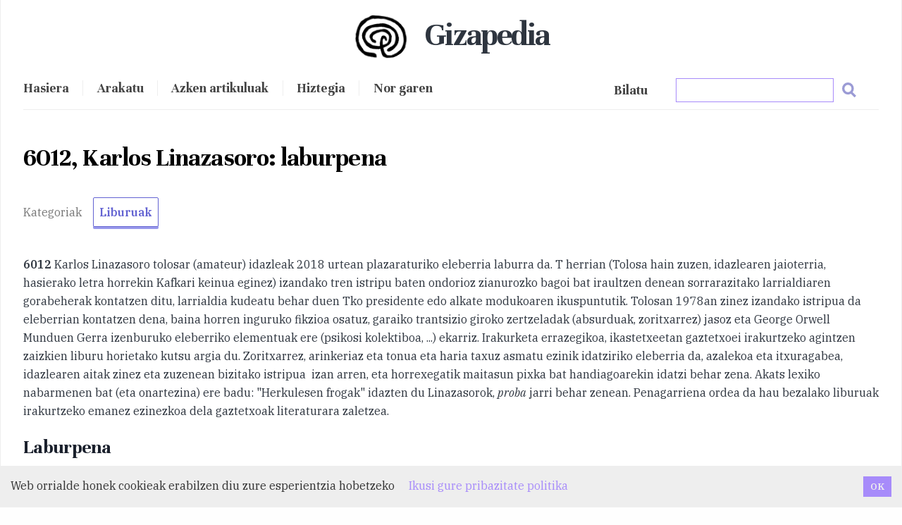

--- FILE ---
content_type: text/html; charset=utf-8
request_url: https://gizapedia.org/6012-karlos-linazasoro-laburpena/
body_size: 17692
content:
<!DOCTYPE html><html lang="en"><head><meta charSet="utf-8"/><meta http-equiv="x-ua-compatible" content="ie=edge"/><meta name="viewport" content="width=device-width, initial-scale=1, shrink-to-fit=no"/><script>
!function(t,e){var o,n,p,r;e.__SV||(window.posthog=e,e._i=[],e.init=function(i,s,a){function g(t,e){var o=e.split(".");2==o.length&&(t=t[o[0]],e=o[1]),t[e]=function(){t.push([e].concat(Array.prototype.slice.call(arguments,0)))}}(p=t.createElement("script")).type="text/javascript",p.async=!0,p.src=s.api_host+"/static/array.js",(r=t.getElementsByTagName("script")[0]).parentNode.insertBefore(p,r);var u=e;for(void 0!==a?u=e[a]=[]:a="posthog",u.people=u.people||[],u.toString=function(t){var e="posthog";return"posthog"!==a&&(e+="."+a),t||(e+=" (stub)"),e},u.people.toString=function(){return u.toString(1)+".people (stub)"},o="capture identify alias people.set people.set_once set_config register register_once unregister opt_out_capturing has_opted_out_capturing opt_in_capturing reset isFeatureEnabled onFeatureFlags getFeatureFlag getFeatureFlagPayload reloadFeatureFlags group updateEarlyAccessFeatureEnrollment getEarlyAccessFeatures getActiveMatchingSurveys getSurveys onSessionId".split(" "),n=0;n<o.length;n++)g(u,o[n]);e._i.push([i,s,a])},e.__SV=1)}(document,window.posthog||[]);
            posthog.init('phc_jJZVfxlELkXbJeTCJyHJavXKxKLfevRSJSFkjC9BaME',{api_host:'https://app.posthog.com'})
          </script><link rel="preconnect" href="https://fonts.googleapis.com"/><link rel="preconnect" href="https://fonts.gstatic.com" crossorigin="true"/><link href="https://fonts.googleapis.com/css2?family=IBM+Plex+Serif:ital,wght@0,400;0,500;0,600;1,400&amp;family=Unna:wght@400;700&amp;display=swap" rel="stylesheet"/><style data-href="/styles.7a0c13f08d306038dc4a.css" data-identity="gatsby-global-css">.inline-gatsby-image-wrapper,.inline-gatsby-image-wrapper span{display:inline-block}

/*! normalize.css v8.0.1 | MIT License | github.com/necolas/normalize.css */main{display:block}h1{font-size:2em;margin:.67em 0}hr{box-sizing:content-box;overflow:visible}pre{font-family:monospace,monospace;font-size:1em}a{background-color:transparent}abbr[title]{border-bottom:none;text-decoration:underline}code,kbd,samp{font-family:monospace,monospace;font-size:1em}img{border-style:none}button,input{overflow:visible}[type=button]::-moz-focus-inner,[type=reset]::-moz-focus-inner,[type=submit]::-moz-focus-inner,button::-moz-focus-inner{border-style:none;padding:0}[type=button]:-moz-focusring,[type=reset]:-moz-focusring,[type=submit]:-moz-focusring,button:-moz-focusring{outline:1px dotted ButtonText}fieldset{padding:.35em .75em .625em}legend{box-sizing:border-box;color:inherit;display:table;max-width:100%;white-space:normal}textarea{overflow:auto}[type=checkbox],[type=radio]{box-sizing:border-box;padding:0}[type=number]::-webkit-inner-spin-button,[type=number]::-webkit-outer-spin-button{height:auto}[type=search]::-webkit-search-decoration{-webkit-appearance:none}details{display:block}[hidden]{display:none}:root{--maxWidth-none:"none";--maxWidth-xs:20rem;--maxWidth-sm:24rem;--maxWidth-md:28rem;--maxWidth-lg:32rem;--maxWidth-xl:36rem;--maxWidth-2xl:42rem;--maxWidth-3xl:48rem;--maxWidth-4xl:56rem;--maxWidth-full:"100%";--maxWidth-wrapper:var(--maxWidth-2xl);--spacing-px:"1px";--spacing-0:0;--spacing-1:0.25rem;--spacing-2:0.5rem;--spacing-3:0.75rem;--spacing-4:1rem;--spacing-5:1.25rem;--spacing-6:1.5rem;--spacing-8:2rem;--spacing-10:2.5rem;--spacing-12:3rem;--spacing-16:4rem;--spacing-20:5rem;--spacing-24:6rem;--spacing-32:8rem;--fontFamily-sans:Montserrat,system-ui,-apple-system,BlinkMacSystemFont,"Segoe UI",Roboto,"Helvetica Neue",Arial,"Noto Sans",sans-serif,"Apple Color Emoji","Segoe UI Emoji","Segoe UI Symbol","Noto Color Emoji";--fontFamily-serif:"Merriweather","Georgia",Cambria,"Times New Roman",Times,serif;--font-body:var(--fontFamily-serif);--font-heading:var(--fontFamily-sans);--fontWeight-normal:400;--fontWeight-medium:500;--fontWeight-semibold:600;--fontWeight-bold:700;--fontWeight-extrabold:800;--fontWeight-black:900;--fontSize-root:16px;--lineHeight-none:1;--lineHeight-tight:1.1;--lineHeight-normal:1.5;--lineHeight-relaxed:1.625;--fontSize-0:0.833rem;--fontSize-1:1rem;--fontSize-2:1.2rem;--fontSize-3:1.44rem;--fontSize-4:1.728rem;--fontSize-5:2.074rem;--fontSize-6:2.488rem;--fontSize-7:2.986rem;--color-primary:#005b99;--color-text:#2e353f;--color-text-light:#4f5969;--color-heading:#1a202c;--color-heading-black:#000;--color-accent:#d1dce5}html{-webkit-font-smoothing:antialiased;-moz-osx-font-smoothing:grayscale;font-size:var(--fontSize-root);line-height:var(--lineHeight-normal)}body{color:var(--color-text);font-family:var(--font-body);font-size:var(--fontSize-1)}footer{padding:4em 0!important;text-align:center}.btn-hero{font-size:1.5em;letter-spacing:-.05em}hr{background:var(--color-accent);border:0;height:1px}h1,h2,h3,h4,h5,h6{font-family:var(--font-heading);letter-spacing:-.025em;line-height:var(--lineHeight-tight);margin-bottom:var(--spacing-6);margin-top:var(--spacing-12)}h2,h3,h4,h5,h6{color:var(--color-heading);font-weight:var(--fontWeight-bold)}h1{color:var(--color-heading-black);font-size:var(--fontSize-6);font-weight:var(--fontWeight-black)}h2{font-size:var(--fontSize-5)}h3{font-size:var(--fontSize-4)}h4{font-size:var(--fontSize-3)}h5{font-size:var(--fontSize-2)}h6{font-size:var(--fontSize-1)}h1>a,h2>a,h3>a,h4>a,h5>a,h6>a{color:inherit;text-decoration:none}p{--baseline-multiplier:0.179;--x-height-multiplier:0.35;line-height:var(--lineHeight-relaxed);margin:var(--spacing-0) var(--spacing-0) var(--spacing-8) var(--spacing-0)}ol,p,ul{padding:var(--spacing-0)}ol,ul{list-style-image:none;list-style-position:outside;margin-bottom:var(--spacing-8);margin-left:var(--spacing-0);margin-right:var(--spacing-0)}ol li,ul li{padding-left:var(--spacing-0)}li>p,ol li,ul li{margin-bottom:calc(var(--spacing-8)/2)}li :last-child{margin-bottom:var(--spacing-0)}li>ul{margin-left:var(--spacing-8);margin-top:calc(var(--spacing-8)/2)}blockquote{border-left:var(--spacing-1) solid var(--color-primary);color:var(--color-text-light);font-size:var(--fontSize-2);font-style:italic;margin-bottom:var(--spacing-8);margin-left:calc(var(--spacing-6)*-1);margin-right:var(--spacing-8);padding:var(--spacing-0) var(--spacing-0) var(--spacing-0) var(--spacing-6)}blockquote>:last-child{margin-bottom:var(--spacing-0)}blockquote>ol,blockquote>ul{list-style-position:inside}table{border-spacing:.25rem;margin-bottom:var(--spacing-8);width:100%}table thead tr th{border-bottom:1px solid var(--color-accent)}a{color:var(--color-primary)}a:focus,a:hover{text-decoration:none}.global-wrapper{margin:var(--spacing-0) auto;max-width:var(--maxWidth-wrapper);padding:var(--spacing-10) var(--spacing-5)}.global-wrapper[data-is-root-path=true] .bio{margin-bottom:var(--spacing-20)}.global-header{margin-bottom:var(--spacing-12)}.main-heading{font-size:var(--fontSize-7);margin:0}.post-list-item{margin-bottom:var(--spacing-8);margin-top:var(--spacing-8)}.post-list-item p{margin-bottom:var(--spacing-0)}.post-list-item h2{color:var(--color-primary);font-size:var(--fontSize-4);margin-bottom:var(--spacing-2);margin-top:var(--spacing-0)}.post-list-item header{margin-bottom:var(--spacing-4)}.header-link-home{font-family:var(--font-heading);font-size:var(--fontSize-2);font-weight:var(--fontWeight-bold);text-decoration:none}.blog-post header h1{margin:var(--spacing-0) var(--spacing-0) var(--spacing-4) var(--spacing-0)}.blog-post header p{font-family:var(--font-heading);font-size:var(--fontSize-2)}.blog-post-nav ul{margin:var(--spacing-0)}.gatsby-highlight{margin-bottom:var(--spacing-8)}*{font-family:"IBM Plex Serif",sans-serif}h1,h2,h3,h4,h5{font-family:Unna,sans-serif;font-weight:700!important;margin-bottom:1em}body{background-color:#fefefe}.container{max-width:960px}.logo{border-radius:50%;margin-left:-10px;padding:10px;width:100px}.logo,.nabigazioa{display:inline}.nabigazioa *{color:#444;font-family:Unna,sans-serif;font-size:1.15rem;font-weight:600}.main-heading{letter-spacing:-.05em;text-align:center}.burger{display:none}.main-heading span{display:inline-block;font-family:Unna,sans-serif;font-weight:700;margin-left:.25em;margin-top:.3em}.azala-kategoriak span{color:#555;font-family:Unna,sans-serif!important;font-size:1.2em;font-weight:400}.btn-giza{border:1px solid #6363d2;border-radius:2px;box-shadow:0 3px 0 #9999eb;color:#6363d2!important;display:inline-block;font-weight:700;margin-bottom:1em;margin-right:1em;padding:.5em;transition:all .15s ease-in}.btn-giza:hover{border:1px solid #8a8af5;color:#8a8af5!important;padding-top:-2px}.bio *{color:#555;text-align:center}.bilaketa{float:right}.menuBilaketa *{z-index:10000}.bilainput:active,.bilainput:focus,.bilainput:hover{background:#fafafa;border-color:#8a8af5;outline:none}.ql-img-inline-formula{display:inline!important;margin:0!important}.ql-left-eqno,.ql-right-eqno{display:none;height:0}.ql-center-displayed-equation{margin:0 1em 1.25em!important}.bilaketa-emaitzak{background:#fff;border:1px solid #eee;box-shadow:0 6px 8px #888478;direction:ltr;left:0;margin:10% 20%;max-height:65vh;max-width:100%;overflow-x:hidden;overflow-y:auto;padding:1em;position:absolute;scrollbar-color:#d4aa70 #e4e4e4;scrollbar-width:thin;top:0;width:60%}.bilaketa-emaitzak::-webkit-scrollbar{width:14px}.bilaketa-emaitzak::-webkit-scrollbar-track{background-color:#e4e4e4;border-radius:100px}.bilaketa-emaitzak::-webkit-scrollbar-thumb{background-color:#8070d4;border:4px solid rgba(0,0,0,.18);border-left:0;border-radius:100px;border-right:0}.arakatu-emaitza{border-bottom:1px solid #ddd}.bilatu{color:#444;font-family:Unna,sans-serif;font-size:1.25rem;font-weight:600;margin-right:2em}.emaitza{background:#fff;border-bottom:1px solid #ddd;display:block}nav{border-bottom:1px solid #eee;padding:1em 0;width:100%}.nabigazioa a{border-left:1px solid #eee;color:#444;font-size:1.05em;padding:0 1em}.nabigazioa a:first-of-type{border-left:none;padding-left:0!important}.menu{display:inline}.adimeta span{border-bottom:1px solid #ddd;display:block;width:100%}.categories span{color:#777;margin-right:1em}.rp4wp-related-posts{background:#fff;border-top:1px solid #ddd;clear:both;margin-top:2em;padding:1em}.rp4wp-related-posts h3{font-size:2em;margin:1em 0}.rp4wp-related-posts a{color:#6363d2!important;font-family:Unna,serif;font-size:1.6em;font-weight:700}.edukia-post{margin:1.5em 0}.edukia-post ul,.kategoria ul{list-style-type:square;margin-left:1em}.edukia-post h2{font-size:2em}.edukia-post h3{font-size:1.75em;margin-bottom:1em}.edukia-post li{margin-bottom:.75em}.edukia a{color:#6363d2}.edukia p{margin-bottom:1.5em}.wp-caption{background:#fafafa;border:1px solid #ddd;float:right;padding:.7em}.edukia-post :not(.wp-caption) img,.wp-caption{margin:.75em 0 .75em .75em}.wp-caption-text{font-size:.9em}.kategoria h2{font-size:1.6em;margin-bottom:1em}.kategoria h3{border-bottom:1px solid #ddd;font-size:1.75em;margin-bottom:.5em}.kategoria ul{-moz-column-count:4;-webkit-column-count:4;column-count:4;-moz-column-gap:20px;-webkit-column-gap:20px;column-gap:20px}.kategoria li{display:block}.kategoria .posts{margin-bottom:3em}main{border-bottom:1px solid #eee;padding-bottom:2em}.artikulua-eskatu,.harpidetu{margin-top:2em;text-align:center}.artikulua-eskatu h3,.harpidetu h3{font-size:1.8em;margin-bottom:.5em;margin-top:.75em}.artikulua-eskatu p,.harpidetu p{display:inline-block;font-size:1.1em;margin:.5em auto;max-width:70%}footer{background-position:50% 25%!important;background-repeat:repeat;box-shadow:0 4px 8px #999;opacity:1;padding:2em 0!important}footer *{color:#444;font-family:Unna,sans-serif;font-size:1.15rem;text-align:left;text-transform:lowercase}footer a{opacity:.8}footer a:hover{opacity:1}footer a{border-bottom:1px solid #5555d4;color:#5555d4}mark{background:#fffad0}.erdaraz .rp4wp-related-posts{display:none}.ikusmira-banner{background:linear-gradient(0deg,hsla(48,46%,89%,.5),hsla(46,30%,92%,.5)),url(/giza-ikusmira.jpg);background-color:#eee;background-size:cover;margin-bottom:1em;padding:4em}.ikusmira-banner h2{font-size:1.9em}.ikusmira-banner p{font-size:1.15em;margin-bottom:0;margin-top:1em;max-width:60%}.ikusmira-banner a{border:1px solid #333;border-radius:4px;color:#333;display:block;margin:1em 0;padding:.5em;text-align:center;width:200px}.ikus-banner{background:linear-gradient(rgba(0,0,0,.35),rgba(0,0,0,.35)),url(https://ikusmira.org/herobook.jpg);background-size:cover!important;margin-top:1.5em;padding:5em 2em;width:100%}.ikus-banner *{color:#fff;font-weight:700;text-shadow:0 0 14px #333}.ikus-banner h2{font-size:1.7em;margin-bottom:1em}.ikus-banner p{font-size:1.15em}.ikus-banner a{border:1px solid #fff;border-radius:4px;color:#fff;display:block;padding:.5em 1em;text-align:center;width:120px}.azala-kategoriak::-webkit-scrollbar{height:7px;width:7px}.azala-kategoriak::-webkit-scrollbar-track{background-clip:content-box;border:1px solid transparent}.azala-kategoriak::-webkit-scrollbar-thumb,.azala-kategoriak::-webkit-scrollbar-thumb:hover{background-color:#6363d2}.azala-kategoriak::-webkit-scrollbar-corner,.azala-kategoriak::-webkit-scrollbar-track{background-color:#d8d8eb}#bilatu-p{border:1px solid #ddd;height:40px;margin-bottom:3em;padding:1em;width:93%}.bilatu-b{float:right;margin-right:2em;margin-top:.75em}.bilatu-b img{width:20px}@media (max-width:50rem){.main-heading{text-align:left}.main-heading span{margin-left:0}.menu{display:none}.menu.menuOpen{display:inline}.nabigazioa{display:block;margin-top:1em;width:100%}.burger{cursor:pointer;display:inline!important;float:right;font-size:1.7em;font-weight:700;position:absolute;right:30px;text-align:right;top:33px}.nabigazioa a{border-left:none;display:block;margin-left:0;margin-right:0;margin-top:2em;padding:0;text-align:center}.edukia{padding:.5em}.artikulua-eskatu{width:100%}.bilaketa{float:none;margin-top:0!important}.bilaketa a{margin:0!important}.emaitza{max-width:100%}.edukia-post :not(.wp-caption) img{display:block!important;float:none!important;margin:0 auto}.edukia-post .wp-caption img{display:block;margin:1em auto;width:90%!important}.bilaketa-emaitzak{margin-left:0;position:relative;width:100%;z-index:99999999}.bilaketa-kategoriak a{margin-right:.5em!important}.bilaketa-kategoriak,.bilaketa-titulua{display:block!important;float:none!important;margin:.5em 0}.bilaketa input{width:90%!important}.menuBilaketa .bilatu-b{margin-top:.25em!important}blockquote{margin-left:var(--spacing-0);padding:var(--spacing-0) var(--spacing-0) var(--spacing-0) var(--spacing-4)}ol,ul{list-style-position:inside}.kategoria ul{-moz-column-count:1;-webkit-column-count:1;column-count:1;-moz-column-gap:20px;-webkit-column-gap:20px;column-gap:20px}.wp-caption{width:100%!important}.ikus-banner{padding:2em 1em}img.norgaren{margin:0!important}.CookieConsent div{margin:5px}.CookieConsent button{margin:0 5px 5px!important}}code[class*=language-],pre[class*=language-]{word-wrap:normal;background:none;color:#000;font-family:Consolas,Monaco,Andale Mono,Ubuntu Mono,monospace;font-size:1em;-webkit-hyphens:none;hyphens:none;line-height:1.5;-moz-tab-size:4;-o-tab-size:4;tab-size:4;text-align:left;text-shadow:0 1px #fff;white-space:pre;word-break:normal;word-spacing:normal}code[class*=language-] ::-moz-selection,code[class*=language-]::-moz-selection,pre[class*=language-] ::-moz-selection,pre[class*=language-]::-moz-selection{background:#b3d4fc;text-shadow:none}code[class*=language-] ::selection,code[class*=language-]::selection,pre[class*=language-] ::selection,pre[class*=language-]::selection{background:#b3d4fc;text-shadow:none}@media print{code[class*=language-],pre[class*=language-]{text-shadow:none}}pre[class*=language-]{margin:.5em 0;overflow:auto;padding:1em}:not(pre)>code[class*=language-],pre[class*=language-]{background:#f5f2f0}:not(pre)>code[class*=language-]{border-radius:.3em;padding:.1em;white-space:normal}.token.cdata,.token.comment,.token.doctype,.token.prolog{color:#708090}.token.punctuation{color:#999}.token.namespace{opacity:.7}.token.boolean,.token.constant,.token.deleted,.token.number,.token.property,.token.symbol,.token.tag{color:#905}.token.attr-name,.token.builtin,.token.char,.token.inserted,.token.selector,.token.string{color:#690}.language-css .token.string,.style .token.string,.token.entity,.token.operator,.token.url{background:hsla(0,0%,100%,.5);color:#9a6e3a}.token.atrule,.token.attr-value,.token.keyword{color:#07a}.token.class-name,.token.function{color:#dd4a68}.token.important,.token.regex,.token.variable{color:#e90}.token.bold,.token.important{font-weight:700}.token.italic{font-style:italic}.token.entity{cursor:help}

/* ! tailwindcss v2.2.19 | MIT License | https://tailwindcss.com */

/*! modern-normalize v1.1.0 | MIT License | https://github.com/sindresorhus/modern-normalize */html{-webkit-text-size-adjust:100%;line-height:1.15;-moz-tab-size:4;-o-tab-size:4;tab-size:4}body{font-family:system-ui,-apple-system,Segoe UI,Roboto,Helvetica,Arial,sans-serif,Apple Color Emoji,Segoe UI Emoji;margin:0}hr{color:inherit;height:0}abbr[title]{-webkit-text-decoration:underline dotted;text-decoration:underline dotted}b,strong{font-weight:bolder}code,kbd,pre,samp{font-family:ui-monospace,SFMono-Regular,Consolas,Liberation Mono,Menlo,monospace;font-size:1em}small{font-size:80%}sub,sup{font-size:75%;line-height:0;position:relative;vertical-align:baseline}sub{bottom:-.25em}sup{top:-.5em}table{border-color:inherit;text-indent:0}button,input,optgroup,select,textarea{font-family:inherit;font-size:100%;line-height:1.15;margin:0}button,select{text-transform:none}[type=button],[type=reset],[type=submit],button{-webkit-appearance:button}::-moz-focus-inner{border-style:none;padding:0}legend{padding:0}progress{vertical-align:baseline}::-webkit-inner-spin-button,::-webkit-outer-spin-button{height:auto}[type=search]{-webkit-appearance:textfield;outline-offset:-2px}::-webkit-search-decoration{-webkit-appearance:none}::-webkit-file-upload-button{-webkit-appearance:button;font:inherit}summary{display:list-item}blockquote,dd,dl,figure,h1,h2,h3,h4,h5,h6,hr,p,pre{margin:0}button{background-color:transparent;background-image:none}fieldset,ol,ul{margin:0;padding:0}ol,ul{list-style:none}html{font-family:ui-sans-serif,system-ui,-apple-system,BlinkMacSystemFont,Segoe UI,Roboto,Helvetica Neue,Arial,Noto Sans,sans-serif,Apple Color Emoji,Segoe UI Emoji,Segoe UI Symbol,Noto Color Emoji;line-height:1.5}body{font-family:inherit;line-height:inherit}*,:after,:before{border:0 solid;box-sizing:border-box}hr{border-top-width:1px}img{border-style:solid}textarea{resize:vertical}input::-moz-placeholder,textarea::-moz-placeholder{color:#9ca3af;opacity:1}input::placeholder,textarea::placeholder{color:#9ca3af;opacity:1}button{cursor:pointer}table{border-collapse:collapse}h1,h2,h3,h4,h5,h6{font-size:inherit;font-weight:inherit}a{color:inherit;text-decoration:inherit}button,input,optgroup,select,textarea{color:inherit;line-height:inherit;padding:0}code,kbd,pre,samp{font-family:ui-monospace,SFMono-Regular,Menlo,Monaco,Consolas,Liberation Mono,Courier New,monospace}audio,canvas,embed,iframe,img,object,svg,video{display:block;vertical-align:middle}img,video{height:auto;max-width:100%}*,:after,:before{--tw-border-opacity:1;border-color:rgba(229,231,235,var(--tw-border-opacity))}.container{width:100%}@media (min-width:640px){.container{max-width:640px}}@media (min-width:768px){.container{max-width:768px}}@media (min-width:1024px){.container{max-width:1024px}}@media (min-width:1280px){.container{max-width:1280px}}@media (min-width:1536px){.container{max-width:1536px}}.isolate{isolation:isolate}.mx-auto{margin-left:auto;margin-right:auto}.my-1{margin-bottom:.25rem;margin-top:.25rem}.my-2{margin-bottom:.5rem;margin-top:.5rem}.my-3{margin-bottom:.75rem;margin-top:.75rem}.my-4{margin-bottom:1rem;margin-top:1rem}.my-5{margin-bottom:1.25rem;margin-top:1.25rem}.mt-2{margin-top:.5rem}.mb-5{margin-bottom:1.25rem}.block{display:block}.inline-block{display:inline-block}.table{display:table}.grid{display:grid}.contents{display:contents}.w-4\/5{width:80%}.w-full{width:100%}@keyframes spin{to{transform:rotate(1turn)}}@keyframes ping{75%,to{opacity:0;transform:scale(2)}}@keyframes pulse{50%{opacity:.5}}@keyframes bounce{0%,to{animation-timing-function:cubic-bezier(.8,0,1,1);transform:translateY(-25%)}50%{animation-timing-function:cubic-bezier(0,0,.2,1);transform:none}}.grid-cols-1{grid-template-columns:repeat(1,minmax(0,1fr))}.gap-2{gap:.5rem}.gap-4{gap:1rem}.rounded-full{border-radius:9999px}.border{border-width:1px}.border-purple-400{--tw-border-opacity:1;border-color:rgba(167,139,250,var(--tw-border-opacity))}.bg-white{--tw-bg-opacity:1;background-color:rgba(255,255,255,var(--tw-bg-opacity))}.bg-purple-400{--tw-bg-opacity:1;background-color:rgba(167,139,250,var(--tw-bg-opacity))}.object-center{-o-object-position:center;object-position:center}.p-0{padding:0}.p-1{padding:.25rem}.p-2{padding:.5rem}.p-5{padding:1.25rem}.px-4{padding-left:1rem;padding-right:1rem}.px-5{padding-left:1.25rem;padding-right:1.25rem}.px-10{padding-left:2.5rem;padding-right:2.5rem}.py-1{padding-bottom:.25rem;padding-top:.25rem}.py-2{padding-bottom:.5rem;padding-top:.5rem}.py-4{padding-bottom:1rem;padding-top:1rem}.pr-2{padding-right:.5rem}.text-center{text-align:center}.text-sm{font-size:.875rem;line-height:1.25rem}.text-2xl{font-size:1.5rem;line-height:2rem}.text-4xl{font-size:2.25rem;line-height:2.5rem}.font-normal{font-weight:400}.font-bold{font-weight:700}.uppercase{text-transform:uppercase}.lowercase{text-transform:lowercase}.italic{font-style:italic}.text-white{--tw-text-opacity:1;color:rgba(255,255,255,var(--tw-text-opacity))}.text-gray-700{--tw-text-opacity:1;color:rgba(55,65,81,var(--tw-text-opacity))}*,:after,:before{--tw-shadow:0 0 #0000;--tw-ring-inset:var(--tw-empty,/*!*/ /*!*/);--tw-ring-offset-width:0px;--tw-ring-offset-color:#fff;--tw-ring-color:rgba(59,130,246,.5);--tw-ring-offset-shadow:0 0 #0000;--tw-ring-shadow:0 0 #0000}.filter{--tw-blur:var(--tw-empty,/*!*/ /*!*/);--tw-brightness:var(--tw-empty,/*!*/ /*!*/);--tw-contrast:var(--tw-empty,/*!*/ /*!*/);--tw-grayscale:var(--tw-empty,/*!*/ /*!*/);--tw-hue-rotate:var(--tw-empty,/*!*/ /*!*/);--tw-invert:var(--tw-empty,/*!*/ /*!*/);--tw-saturate:var(--tw-empty,/*!*/ /*!*/);--tw-sepia:var(--tw-empty,/*!*/ /*!*/);--tw-drop-shadow:var(--tw-empty,/*!*/ /*!*/);filter:var(--tw-blur) var(--tw-brightness) var(--tw-contrast) var(--tw-grayscale) var(--tw-hue-rotate) var(--tw-invert) var(--tw-saturate) var(--tw-sepia) var(--tw-drop-shadow)}@media (min-width:768px){.md\:my-10{margin-bottom:2.5rem;margin-top:2.5rem}.md\:w-1\/2{width:50%}.md\:w-1\/4{width:25%}.md\:w-2\/5{width:40%}.md\:grid-cols-2{grid-template-columns:repeat(2,minmax(0,1fr))}.md\:grid-cols-3{grid-template-columns:repeat(3,minmax(0,1fr))}.md\:grid-cols-4{grid-template-columns:repeat(4,minmax(0,1fr))}.md\:p-1{padding:.25rem}}</style><meta name="generator" content="Gatsby 3.15.0"/><style>.gatsby-image-wrapper{position:relative;overflow:hidden}.gatsby-image-wrapper picture.object-fit-polyfill{position:static!important}.gatsby-image-wrapper img{bottom:0;height:100%;left:0;margin:0;max-width:none;padding:0;position:absolute;right:0;top:0;width:100%;object-fit:cover}.gatsby-image-wrapper [data-main-image]{opacity:0;transform:translateZ(0);transition:opacity .25s linear;will-change:opacity}.gatsby-image-wrapper-constrained{display:inline-block;vertical-align:top}</style><noscript><style>.gatsby-image-wrapper noscript [data-main-image]{opacity:1!important}.gatsby-image-wrapper [data-placeholder-image]{opacity:0!important}</style></noscript><script type="module">const e="undefined"!=typeof HTMLImageElement&&"loading"in HTMLImageElement.prototype;e&&document.body.addEventListener("load",(function(e){if(void 0===e.target.dataset.mainImage)return;if(void 0===e.target.dataset.gatsbyImageSsr)return;const t=e.target;let a=null,n=t;for(;null===a&&n;)void 0!==n.parentNode.dataset.gatsbyImageWrapper&&(a=n.parentNode),n=n.parentNode;const o=a.querySelector("[data-placeholder-image]"),r=new Image;r.src=t.currentSrc,r.decode().catch((()=>{})).then((()=>{t.style.opacity=1,o&&(o.style.opacity=0,o.style.transition="opacity 500ms linear")}))}),!0);</script><link rel="alternate" type="application/rss+xml" href="/rss.xml"/><link rel="icon" href="/favicon-32x32.png?v=4a9773549091c227cd2eb82ccd9c5e3a" type="image/png"/><link rel="manifest" href="/manifest.webmanifest" crossorigin="anonymous"/><link rel="apple-touch-icon" sizes="48x48" href="/icons/icon-48x48.png?v=4a9773549091c227cd2eb82ccd9c5e3a"/><link rel="apple-touch-icon" sizes="72x72" href="/icons/icon-72x72.png?v=4a9773549091c227cd2eb82ccd9c5e3a"/><link rel="apple-touch-icon" sizes="96x96" href="/icons/icon-96x96.png?v=4a9773549091c227cd2eb82ccd9c5e3a"/><link rel="apple-touch-icon" sizes="144x144" href="/icons/icon-144x144.png?v=4a9773549091c227cd2eb82ccd9c5e3a"/><link rel="apple-touch-icon" sizes="192x192" href="/icons/icon-192x192.png?v=4a9773549091c227cd2eb82ccd9c5e3a"/><link rel="apple-touch-icon" sizes="256x256" href="/icons/icon-256x256.png?v=4a9773549091c227cd2eb82ccd9c5e3a"/><link rel="apple-touch-icon" sizes="384x384" href="/icons/icon-384x384.png?v=4a9773549091c227cd2eb82ccd9c5e3a"/><link rel="apple-touch-icon" sizes="512x512" href="/icons/icon-512x512.png?v=4a9773549091c227cd2eb82ccd9c5e3a"/><link rel="sitemap" type="application/xml" href="/sitemap/sitemap-index.xml"/><title data-react-helmet="true">6012, Karlos Linazasoro: laburpena | Gizapedia</title><meta data-react-helmet="true" name="description" content="6012 Karlos Linazasoro tolosar (amateur) idazleak 2018 urtean plazaraturiko eleberria laburra da. T herrian (Tolosa hain zuzen, idazlearen jaioterria,
Laburpena
01:20. Tko presidenteak (alkateak) telefono deia hartzen du etxean. Tren istripua gertatu da Tko geltokitik gertu, larria. Ziztuan doa hara. Iritsi eta berehala esaten diote: 6012 zenbakidun treneko lau bagoi atera dira erraileratik. Laster RENFEko arduradunak, Guardia Zibila, suhiltzaileak, Gurutze Gorria, DYA eta abar bertaratzen dira. RENFEko ingeniariak ematen du informazoa: iraulitako bagoietako batek zianuro dakar, 55 tona, produktu lehergarria eta guztiz toxikoa dena; bagoia pitzatu eta gasak ihes egin ezkero, erabateko hondamendia sortuko litzateke. Zianuro SODETI enpresarentzat da. Geltokiko bulegoa hartzen dute operazio-zentro gisa, dena koordinatzeko. Presidentea (Iñaki, 46 urte, ezkondua, seme-alabekin) ikaraturik dago. Baina neurriak hartzeko agindu ematen du: inguruko kaleak itxi eta SODETI enpresako arduradunak bilatzeko agindua ematen du, produktuaren ezaugarrien berri izateko. Zinegotzi guztiei deitzen die, ezkerzaleak, batasundarrak, karlistak, ... Eta horien kritikak aditu behar ditu, trena azkarregi zihoala eta, baina ez da horretarako momentua, Iñakik dioenez. Gobernadore zibilaren deia jasotzen du laguntza eskainiz, eskertzen du baina oraingoz ez du ezer behar. Emazteari deitzen dio, egoeraren berri emanez, baina aldi berean lasaituz. Jendea pilatzen hasten da inguruetan, eta presidenteak pasatzen ez utzi eta zisterna hutsik dagoela esateko agindua ematen du.  Ondoan RENFEko ikuskaria (Juan Mari, gizon edadetua) izan du denbora guztian, eta konfiantza hartzen doa harekin, tipo fina eta zentzuduna delako. Hark esaten dio zortea izan dutela, atzeko tren espresoa atzeratuta etorri delako, aspaldiko partez. Talkarik ez da izan, eta horri esker herria salabatu da, oraingoz. Gobernadore militarrak deitzen dio lau edo bost kamioi militar bidaliko dituela esanez, herria ebakuatu beharko balitz jendea garraiatzeko. Onartu egiten du, nahiz eta beldur den jendea militarrekin ikaratu ote den. Zisternak ez du pitzadurarik itxuraz, baina zisterna egin zuten Lyongo fabrikatik bi lagun bidean dira, zianuro hustuketa nola egin behar den esateko. SOTIDE enpresako arduradunaren berririk ez dago oraindik. Une lasai batean, ikuskariak galdetzen dio presidenteari zergatik sartu zen politikan. Iñakik dio pozik biziko litzateke lehen bezala, lanean eta idazteko duen zaletasunareki, bainao aberriaren alde ere lan egin behar dela esanez justifikatzen du hartutako ardura. Batasundarren zinegotzi bat sartu eta guardia zibilaren tratuaz kexatzen da. Iñakik lasaitu egiten du. SODETI enpresako kimikoaren deia jasotzen dute azkekin: bi kamioi sosa kaustiko eta ura behar dituztela dio, zianuroa neutralizatzeko.  Egun argia da honezkero, eta ikuskariarekin bagoiak ikustera doaz. Langileak lanean ari dira inguruetan, trenbidea eta konpondu nahian. Bulegora itzuli eta alderdiko nagusiaren deia pasatzen diote, baina ez du ezer jakin nahi, pikutara bidaliko luke. Egoera kudeatu ezinik sentitzen da Iñaki, baina ikuskariak esaten dio istripua ez dela bere errua izan, eta gauzak pausoz pauso ondo egiten ari dela. Etxera deitzen du berriz Iñakik eta emazteak esaten dio herri guztiak dakiela zer gertatu den eta eskolara ez joateko agindua eman dutela. Bizilagun guztiak galdezka ari zaizkiola, telefonoz deika, presidentearen emaztea denez, gertatuaren xehetasunak jakiteko. Jendea izututa dagoela esaten dio. Emaztea lasaitu egiten du Iñakik eta geroago deituko diola.
Goizeko 9ak dira. Iñakik bere egoezina azaltzen dio Juan Mari ikuskariari. Juan Marik lasai egoteko, eta zuhurtziaz jokatzeko esaten dio, eta komeni dela herria ez beldurtzea. Horretarako prentsaurrekoa egiteko aholkua ematen dio, kazetariekin eta telebistarekin, bera zisterna ondoan jarriz, egoera hain larria ez dela erakusteko. SODETIko bi kimikoak heltzen dira, eta zisterna miatu ondoren, zianuroa beste zisterna batera basa behar dela diote, baina horretarako zianuroa duen zisterna ez dela mugitu behar, lehertzeko arriskua dago eta. Inguruko etxeetako jendea ebakuatu behar dela diote, badaezpada ere. Orendaingo Aita Eskolapioen etxera eramango dituzte. Zisternaren fabrikatzaileak ere heltzear daude. Baina Iñaki oso urduri dago, egoerari aurre egin ezinik. Juan Mari berriz lasaiago dago, egin beharrekoa egin behar da eta kitto. Iñakik Juan Mariren jarrera txalotzen du, baina Juan Marik aitortzen dio ez duela ezer galtzeko, minbizi sendaezina duelako eta hilabete gutxitan hilko dela dakielako. Iñaki hunkitu egiten da aitorpenarekin eta besarkada ematen dio Juan Mariri. Alderdiko buruak deitzen dio Iñakiri (bigarren aldia da), baina une horretan bera ez dagoela esateko agindua ematen du. Iñakik ez du batere gogoko alderdiko burua, ergel hutsa baita.
Zisternaren fabrikatzaile frantsesak heltzen dira. SODETIko kimikoekin zisterna aztertzen dute, eta ondorio berera heltzen dira: zisterna ezin da mugitu, eta zianuroa beste zisterna batera pasa beharko da, baina kontuz, edozien mugimenduk leherketa eragin dezakeelako. Zisterna aldaketa egiteko, alkateak baietza ematen du. Istripuari beste ezusteko bat gehitu behar zaio: inguruetako jendearen ebakuazioan, gizon bat guardia zibilen aurrean uruduri jarri, eskopeta atera eta tiroka hasi da, guardia zibilak ostera tiro egin eta gizona larriki zauritu du. Iñaki sutan jartzen da: guardia zibila istiulu eta ezusteko guztien tartean egon behar! Eta gainera herriko batasundarrek hori salatzeko manifestazioa deitu dute. Juan Marik istripuan zentratzeko aholkua ematen dio Iñaki presidenteari. Iñakik arrazoia ematen dio. Guardia zibilak zauritutako gizona hil egiten da, ordea, eta Iñaki hautsita geratzen da. Hoztasunez, gobernadore zibilari deitu eta heriotza biharmanuera arte isilpean edukitzeko eskatzen dio, herria ez asaldatzeko. Dena pasatzen denean, bereak eta bi esango dizkio ordea gobernadoreari.
Prentsaurrekoan, Iñaki zisterna ondoan jartzen da eta lasaitasuna eskatzen du, egoera larria izan arren, lanean ari dira dena kontorlpean izateko. Kazetariek eta lebistako langileek oso ondo egin duela esaten diote. Iñaki geltokiko bulegora itzultzen da, han lasaiago dago, babesean. Juan Marirekin lortu duen konfiantza eta gertutasuna eskertzen ditu. Juan Marik berri txar bat ematen dio ordea, Orendainera ebakuaturiko jendea zeramaten autobusteko batek istripua izan du , eta txoferra zauritu eign da, baina bidaiariak ondo daude. Eskerrak autobusak arbol baten aurka jo duen, bestela amildegiran behera joango zen!  Lur jota dago Iñaki eta Juan Marik animatu egiten du. Iñakik deitu egiten du Orandainera, eta ospitalera, berriak jasotzeko.
12:00ak. Iñakik berak emandako prentsaurrekoa ikusten du telebistan. Iñakik herritarrak lasaitzea nahi du, eta Juan Marik baietz, lasaituko direla, ausardiaz jokatu duela telebista aurrean. Sendo ikusten Juan Marik Iñaki, lur jota egon arren, eta hala adierazten dio berari. Horretan ari direla, leihotik begiratu eta hildako herritarra dela eta guardia zibilaren aurkako manifestazioa ikusten dute. Manifestariek auto bat erretzen dute, eta guardia zibilak bortizki erantzuten du, tiroka. manifestario batzuk gogor kolpatzen dituzte. Presidentea leihotik atera eta guardia zibilei gelditzeko esaten die, kapitainarekin hitz egin nahi du baina guardia zibilek diote larrua jotzen egongo dela. Bost lagun atxilotu dituzte guardia zibilek. Guardia zibil batek begia galdu du istiluetan. Presidenteak kapitainari deitzen dio, baina ez du aurkitzen. Gobernadore zibilari deitzen dio, eta atxilotuez galdetzen dio, kezkatuta odoletan zeramatzatela ikusi duelako. Tratu ona emango zaiela espero duela esaten dio gobernadoreari, gobernadoreak ziurtatu egiten dio guztiz ongi tratatuak izango direla, baina presidenteak izandako tortura kasuak gogorarazten dizkio. Gobernadoreak diktadurako praktikak baztertzeko ahalegin guztiak egin dituela ohartaratzen dio, baina auto errearen eta guardia zibil zaurituaren errudunak aurkituko dituztela ziurtatzen dio. Gobernadorearekin hitz egin eta gero, Juan Marirekin hizketan hasten da: Iñaki ziur dago kuartelean egurra emango dietela bost atxilotuei; Juan Marik esaten dio kontu horretan sorgin-gurpil batean sarturik daudela, borroka armatuak errepresioa dakarrela, eta errepresioak borroka armatua areagotu.
Emazteak deitzen dio Iñakiri. Jendea alde egiten ari da herritik, eta izua zabaltzen ari da. Jende guztia deika ari zaio etxera, argibideak eskatzen. Negarrez hasten da emaztea eta Iñaki lasaitzen saiatzen da. Ondoren, udaletxera deitzen du baina inork ez du hartzen. Udaltzainen kaboak azkenik esaten dio udaletxeko langileek lanera ez joatea erabaki dutela, eta zinegotziak ere desagerturik daudela.
Istripu-tokira joan eta teknikoek larrialdi hiru fasetan konponduko dutela adierazten diete: aurrena, zisterna berria heldutakona, azidoaren %70a pasako dute zisterna berrira; gero, zisterna zaharra bere posizio arruntean jartzen saiatuko dira, eta azkenik geratzen den azidoa kenduko diote. Hiru fasetan hilgo direla dio txantxetan Iñakik, baina Juan Marik minbizia duenez, segituan damutzen da eta txantxa besterik ez dela esanez desenkusatzen da. Juan Marik esaten dio Iñakiri beldurra eta sinesgaiztasuna, gauzak ongi aterako direlako konfiantza alegia, nabaritzen dizkiola. Haien hizketa kaboak eteten du: herrian zehar ibili dira, eta kaleetan ez dabil inor, basamortua dirdui herriak. Jendea larri joan dela udalera ea zergatzen den galdetzera, oso urudi eta bi udaltzain larri zauritu dituztela, buruan kolpe menada. Izua erabatekoa da herrian, eta herritarrak sakabanatzeko tiro egin behar izan dute. Gainera presidenteak bere familiarekin alde egin duelako zurrumurrua zabaldu da. Presidenteak beste prentsaurreko bat ematea erabakitzen du. Une horretantxe heltzen da gainera zisterna berria.
Prentsaurrekoan zisterna berria iritsi dela, eta lanak aurrera doazela dio presidenteak, telebistako kameren aurrean, bere atzean zisternak dituela. Espero du bere hitzekin herrikideak lasaitu eta bortxakeria gehiago ez egotea.
Zisterna aldaketarekin hasten dira teknikoak. Alderdiko buruak deitzen dio (berriz!?). Juan Marirekin kanpoko teknikoen profesionaltasuna goraipatzen du. Hortik gutxira, kirats sarkorra nabaritzen dute airean. Kimikoa datorkie korrika esaten, ihes txiki bat izan dutela, baina kontrolatu dutela eta laster sakabanatuko dela airean. Iñaki etsitzeko zorian dago, baina Juan Marik animoak ematen dizkio, Herkules bezala aurrera egin behar duela.
Kaboa etortzen dsa berriz, eta herrian izua eta psikosia nagusitu dela dio. Jende guzti guztia ihesi doa, lau norabideetan. Prentsaurrekoak ez du eraginik izan. Gainera Nafarroako mugako tunelean istripua izan eta su hartu auto batek, barruan jende asko geratu da harrapaturik. Presidenteak bideak ixteko agindua ematen du. Kaboak esaten dio gainera herriko dendetan lapurretak egon direla, bitxidenda batean bitxiak eraman eta besteetan hartu dutela. Zinegotziak alde eginda daude. Gobernadore zibilari deitzen dio presidenteak laguntza eske. Gobernadoreak Nafarroako tunelaren istripuaren larritasuna aipatzen dio. Hitz ematen dio arduratuko dela egoeraz, eta presidenteari istripuko zisternaz arduratzeko eskatzen dio, ordena publikoa bere kontu uzteko. Presidenteak kezka dago ekarriko dituen guardia zibilien jarreraz. Juan Mariri bere egonezina azaltzen dio, istripuak herrian nolako ondorioak sortu dituen ikusita. Juan Marik erantzuten dio ez dela bere errua izan, eta orain bere lana istripua ahalik eta ondoen kudeatzea dela, erru sentimendua gainetik kentzeko. berehala, kaboak jakinarazten dio 80 guardia zibil iritsi direla herrira. Kaboak esaten dio ez dakiela zer egin, ihesi doazen autoak gelditu ala atzera etxera bidali. Presidenteak kaboaren esku uzten du erabakia. Kaboak esaten dio azkenik lapurrak harrapatu dituztela.
20:00ak. Eternitate bat pasa dela iruditzen zaio presidenteari. Lehen fasea gainditu dute teknikoek eta orain istripuko zisterna bere tokian jarri behar dute. Presidentea errudun sentitzen da emaztearekin eta seme alabekin ez akordatzeagatik. Juan Marik lasaitu egiten du alde horretatik, normala dela egoera horretan. Presidenteak besarkatu egiten du Juan Mari ikuskaria, bere ondoan egon eta sostengua emateagatik denbora guztian. Zerbait jaten dute elkarrekin. Azkenean, 22:00ak aldera, operazio guztia ondo atera delako berria komunikatzen diote teknikoek. Etxera deitzen du berria emateko. Berria zabaltzeko agindua ematen du, komunikabideetan, gobernadoreari, ... Bulegora itzuli eta ez du ikusten Juan Mari, bakarrik hark idatzitako oharra mahai gainean: &quot;salbatu gara&quot;. Ondoko komunean urkatuta, bere buruaz beste eginda, aurkitzen du Juan Mari. Emozio izipirik gabe, dena jaso, argia itzali eta alde egiten du.
AMAIERA
Pertsonaiak eta beste

Tolosako presidentea, Iñaki izenekoa. Herria gobernatzen duen gestorako presidentea da 1978an, herrian artean alkaterik ez zegoenean. Ezkonduta eta seme alabak ditu. Istripuari aurre egin ezinik ikusten du bere burua, baina beti hartuko ditu erabaki zuzenak, Juan Mari ikuskariaren laguntzarekin.
Juan Mari, Renfeko ikuskaria. Harreman estua izango du azkenik Iñakirekin, eta haren sostengu nagusia izango da larrialdia dirauen orduetan zehar. Azkenean suizidatu egiten da, minbizia duela jakitun, Iñakirekin zuen misioa burututa.
Udaltzainen kaboa, presidentearekin harreman estuena duen udaltzaina.
SODETI, zianuroa jaso behar duen enpresa.
RENFE, trenbide enpresaren izena.
Batasundarrak, garaiko ezker abertzalea.
Gobernadore zibila, probintzian ordena publikoa mantentzeaz arduratzen den estatuko ordezkaria eta guardia zibilen buru nagusia. Eztabaidak izango ditu presidentearekin.
Zianuro edo azido zianhidrikoa, istripuko zisternak garraiatzen duen gai kimikoa, oso arriskutsua, pozoitsua eta lehergarria.

&amp;nbsp;

Loturiko artikuluak


Anisokronia eta isokroniaAnisokronia testu bateko denboraren aldaketa da, izan moteltze edo geldiadia (adibidez, une baten deskribapen luzeak eginez) izan azkardura (elipsi baten bitartez, esaterako). Isokronia berriz narrazioaren denboraren uniformetasuna, gorabehera&amp;hellip;


Eurokrazia eta eurokratakEurokrazia Europar Batasuneko politikari eta funtzionariek, eurokratek alegia, euren eskumenen bitartez lortzen duten botere instituzionala da, nazioko politiken gainetik. Bereziki adiera gaitzesgarrian erabiltzen da, eurokratek osatzen duten burokraziari&amp;hellip;


Kognazioa eta kognatuakJatorrian zuzenbide erromatarrean garaturiko kontzeptua, baina egun antropologian ere erabiltzen dena, kognazioa edo ahaidetasun kognatizioa emakume baten amatasunetik garatzen den ahaidetasuna da. Kognatuak dira emakume batengandik garatutako ahaidetasun-zuhaitzean&amp;hellip;


"/><meta data-react-helmet="true" property="og:title" content="6012, Karlos Linazasoro: laburpena"/><meta data-react-helmet="true" property="og:description" content="6012 Karlos Linazasoro tolosar (amateur) idazleak 2018 urtean plazaraturiko eleberria laburra da. T herrian (Tolosa hain zuzen, idazlearen jaioterria,
Laburpena
01:20. Tko presidenteak (alkateak) telefono deia hartzen du etxean. Tren istripua gertatu da Tko geltokitik gertu, larria. Ziztuan doa hara. Iritsi eta berehala esaten diote: 6012 zenbakidun treneko lau bagoi atera dira erraileratik. Laster RENFEko arduradunak, Guardia Zibila, suhiltzaileak, Gurutze Gorria, DYA eta abar bertaratzen dira. RENFEko ingeniariak ematen du informazoa: iraulitako bagoietako batek zianuro dakar, 55 tona, produktu lehergarria eta guztiz toxikoa dena; bagoia pitzatu eta gasak ihes egin ezkero, erabateko hondamendia sortuko litzateke. Zianuro SODETI enpresarentzat da. Geltokiko bulegoa hartzen dute operazio-zentro gisa, dena koordinatzeko. Presidentea (Iñaki, 46 urte, ezkondua, seme-alabekin) ikaraturik dago. Baina neurriak hartzeko agindu ematen du: inguruko kaleak itxi eta SODETI enpresako arduradunak bilatzeko agindua ematen du, produktuaren ezaugarrien berri izateko. Zinegotzi guztiei deitzen die, ezkerzaleak, batasundarrak, karlistak, ... Eta horien kritikak aditu behar ditu, trena azkarregi zihoala eta, baina ez da horretarako momentua, Iñakik dioenez. Gobernadore zibilaren deia jasotzen du laguntza eskainiz, eskertzen du baina oraingoz ez du ezer behar. Emazteari deitzen dio, egoeraren berri emanez, baina aldi berean lasaituz. Jendea pilatzen hasten da inguruetan, eta presidenteak pasatzen ez utzi eta zisterna hutsik dagoela esateko agindua ematen du.  Ondoan RENFEko ikuskaria (Juan Mari, gizon edadetua) izan du denbora guztian, eta konfiantza hartzen doa harekin, tipo fina eta zentzuduna delako. Hark esaten dio zortea izan dutela, atzeko tren espresoa atzeratuta etorri delako, aspaldiko partez. Talkarik ez da izan, eta horri esker herria salabatu da, oraingoz. Gobernadore militarrak deitzen dio lau edo bost kamioi militar bidaliko dituela esanez, herria ebakuatu beharko balitz jendea garraiatzeko. Onartu egiten du, nahiz eta beldur den jendea militarrekin ikaratu ote den. Zisternak ez du pitzadurarik itxuraz, baina zisterna egin zuten Lyongo fabrikatik bi lagun bidean dira, zianuro hustuketa nola egin behar den esateko. SOTIDE enpresako arduradunaren berririk ez dago oraindik. Une lasai batean, ikuskariak galdetzen dio presidenteari zergatik sartu zen politikan. Iñakik dio pozik biziko litzateke lehen bezala, lanean eta idazteko duen zaletasunareki, bainao aberriaren alde ere lan egin behar dela esanez justifikatzen du hartutako ardura. Batasundarren zinegotzi bat sartu eta guardia zibilaren tratuaz kexatzen da. Iñakik lasaitu egiten du. SODETI enpresako kimikoaren deia jasotzen dute azkekin: bi kamioi sosa kaustiko eta ura behar dituztela dio, zianuroa neutralizatzeko.  Egun argia da honezkero, eta ikuskariarekin bagoiak ikustera doaz. Langileak lanean ari dira inguruetan, trenbidea eta konpondu nahian. Bulegora itzuli eta alderdiko nagusiaren deia pasatzen diote, baina ez du ezer jakin nahi, pikutara bidaliko luke. Egoera kudeatu ezinik sentitzen da Iñaki, baina ikuskariak esaten dio istripua ez dela bere errua izan, eta gauzak pausoz pauso ondo egiten ari dela. Etxera deitzen du berriz Iñakik eta emazteak esaten dio herri guztiak dakiela zer gertatu den eta eskolara ez joateko agindua eman dutela. Bizilagun guztiak galdezka ari zaizkiola, telefonoz deika, presidentearen emaztea denez, gertatuaren xehetasunak jakiteko. Jendea izututa dagoela esaten dio. Emaztea lasaitu egiten du Iñakik eta geroago deituko diola.
Goizeko 9ak dira. Iñakik bere egoezina azaltzen dio Juan Mari ikuskariari. Juan Marik lasai egoteko, eta zuhurtziaz jokatzeko esaten dio, eta komeni dela herria ez beldurtzea. Horretarako prentsaurrekoa egiteko aholkua ematen dio, kazetariekin eta telebistarekin, bera zisterna ondoan jarriz, egoera hain larria ez dela erakusteko. SODETIko bi kimikoak heltzen dira, eta zisterna miatu ondoren, zianuroa beste zisterna batera basa behar dela diote, baina horretarako zianuroa duen zisterna ez dela mugitu behar, lehertzeko arriskua dago eta. Inguruko etxeetako jendea ebakuatu behar dela diote, badaezpada ere. Orendaingo Aita Eskolapioen etxera eramango dituzte. Zisternaren fabrikatzaileak ere heltzear daude. Baina Iñaki oso urduri dago, egoerari aurre egin ezinik. Juan Mari berriz lasaiago dago, egin beharrekoa egin behar da eta kitto. Iñakik Juan Mariren jarrera txalotzen du, baina Juan Marik aitortzen dio ez duela ezer galtzeko, minbizi sendaezina duelako eta hilabete gutxitan hilko dela dakielako. Iñaki hunkitu egiten da aitorpenarekin eta besarkada ematen dio Juan Mariri. Alderdiko buruak deitzen dio Iñakiri (bigarren aldia da), baina une horretan bera ez dagoela esateko agindua ematen du. Iñakik ez du batere gogoko alderdiko burua, ergel hutsa baita.
Zisternaren fabrikatzaile frantsesak heltzen dira. SODETIko kimikoekin zisterna aztertzen dute, eta ondorio berera heltzen dira: zisterna ezin da mugitu, eta zianuroa beste zisterna batera pasa beharko da, baina kontuz, edozien mugimenduk leherketa eragin dezakeelako. Zisterna aldaketa egiteko, alkateak baietza ematen du. Istripuari beste ezusteko bat gehitu behar zaio: inguruetako jendearen ebakuazioan, gizon bat guardia zibilen aurrean uruduri jarri, eskopeta atera eta tiroka hasi da, guardia zibilak ostera tiro egin eta gizona larriki zauritu du. Iñaki sutan jartzen da: guardia zibila istiulu eta ezusteko guztien tartean egon behar! Eta gainera herriko batasundarrek hori salatzeko manifestazioa deitu dute. Juan Marik istripuan zentratzeko aholkua ematen dio Iñaki presidenteari. Iñakik arrazoia ematen dio. Guardia zibilak zauritutako gizona hil egiten da, ordea, eta Iñaki hautsita geratzen da. Hoztasunez, gobernadore zibilari deitu eta heriotza biharmanuera arte isilpean edukitzeko eskatzen dio, herria ez asaldatzeko. Dena pasatzen denean, bereak eta bi esango dizkio ordea gobernadoreari.
Prentsaurrekoan, Iñaki zisterna ondoan jartzen da eta lasaitasuna eskatzen du, egoera larria izan arren, lanean ari dira dena kontorlpean izateko. Kazetariek eta lebistako langileek oso ondo egin duela esaten diote. Iñaki geltokiko bulegora itzultzen da, han lasaiago dago, babesean. Juan Marirekin lortu duen konfiantza eta gertutasuna eskertzen ditu. Juan Marik berri txar bat ematen dio ordea, Orendainera ebakuaturiko jendea zeramaten autobusteko batek istripua izan du , eta txoferra zauritu eign da, baina bidaiariak ondo daude. Eskerrak autobusak arbol baten aurka jo duen, bestela amildegiran behera joango zen!  Lur jota dago Iñaki eta Juan Marik animatu egiten du. Iñakik deitu egiten du Orandainera, eta ospitalera, berriak jasotzeko.
12:00ak. Iñakik berak emandako prentsaurrekoa ikusten du telebistan. Iñakik herritarrak lasaitzea nahi du, eta Juan Marik baietz, lasaituko direla, ausardiaz jokatu duela telebista aurrean. Sendo ikusten Juan Marik Iñaki, lur jota egon arren, eta hala adierazten dio berari. Horretan ari direla, leihotik begiratu eta hildako herritarra dela eta guardia zibilaren aurkako manifestazioa ikusten dute. Manifestariek auto bat erretzen dute, eta guardia zibilak bortizki erantzuten du, tiroka. manifestario batzuk gogor kolpatzen dituzte. Presidentea leihotik atera eta guardia zibilei gelditzeko esaten die, kapitainarekin hitz egin nahi du baina guardia zibilek diote larrua jotzen egongo dela. Bost lagun atxilotu dituzte guardia zibilek. Guardia zibil batek begia galdu du istiluetan. Presidenteak kapitainari deitzen dio, baina ez du aurkitzen. Gobernadore zibilari deitzen dio, eta atxilotuez galdetzen dio, kezkatuta odoletan zeramatzatela ikusi duelako. Tratu ona emango zaiela espero duela esaten dio gobernadoreari, gobernadoreak ziurtatu egiten dio guztiz ongi tratatuak izango direla, baina presidenteak izandako tortura kasuak gogorarazten dizkio. Gobernadoreak diktadurako praktikak baztertzeko ahalegin guztiak egin dituela ohartaratzen dio, baina auto errearen eta guardia zibil zaurituaren errudunak aurkituko dituztela ziurtatzen dio. Gobernadorearekin hitz egin eta gero, Juan Marirekin hizketan hasten da: Iñaki ziur dago kuartelean egurra emango dietela bost atxilotuei; Juan Marik esaten dio kontu horretan sorgin-gurpil batean sarturik daudela, borroka armatuak errepresioa dakarrela, eta errepresioak borroka armatua areagotu.
Emazteak deitzen dio Iñakiri. Jendea alde egiten ari da herritik, eta izua zabaltzen ari da. Jende guztia deika ari zaio etxera, argibideak eskatzen. Negarrez hasten da emaztea eta Iñaki lasaitzen saiatzen da. Ondoren, udaletxera deitzen du baina inork ez du hartzen. Udaltzainen kaboak azkenik esaten dio udaletxeko langileek lanera ez joatea erabaki dutela, eta zinegotziak ere desagerturik daudela.
Istripu-tokira joan eta teknikoek larrialdi hiru fasetan konponduko dutela adierazten diete: aurrena, zisterna berria heldutakona, azidoaren %70a pasako dute zisterna berrira; gero, zisterna zaharra bere posizio arruntean jartzen saiatuko dira, eta azkenik geratzen den azidoa kenduko diote. Hiru fasetan hilgo direla dio txantxetan Iñakik, baina Juan Marik minbizia duenez, segituan damutzen da eta txantxa besterik ez dela esanez desenkusatzen da. Juan Marik esaten dio Iñakiri beldurra eta sinesgaiztasuna, gauzak ongi aterako direlako konfiantza alegia, nabaritzen dizkiola. Haien hizketa kaboak eteten du: herrian zehar ibili dira, eta kaleetan ez dabil inor, basamortua dirdui herriak. Jendea larri joan dela udalera ea zergatzen den galdetzera, oso urudi eta bi udaltzain larri zauritu dituztela, buruan kolpe menada. Izua erabatekoa da herrian, eta herritarrak sakabanatzeko tiro egin behar izan dute. Gainera presidenteak bere familiarekin alde egin duelako zurrumurrua zabaldu da. Presidenteak beste prentsaurreko bat ematea erabakitzen du. Une horretantxe heltzen da gainera zisterna berria.
Prentsaurrekoan zisterna berria iritsi dela, eta lanak aurrera doazela dio presidenteak, telebistako kameren aurrean, bere atzean zisternak dituela. Espero du bere hitzekin herrikideak lasaitu eta bortxakeria gehiago ez egotea.
Zisterna aldaketarekin hasten dira teknikoak. Alderdiko buruak deitzen dio (berriz!?). Juan Marirekin kanpoko teknikoen profesionaltasuna goraipatzen du. Hortik gutxira, kirats sarkorra nabaritzen dute airean. Kimikoa datorkie korrika esaten, ihes txiki bat izan dutela, baina kontrolatu dutela eta laster sakabanatuko dela airean. Iñaki etsitzeko zorian dago, baina Juan Marik animoak ematen dizkio, Herkules bezala aurrera egin behar duela.
Kaboa etortzen dsa berriz, eta herrian izua eta psikosia nagusitu dela dio. Jende guzti guztia ihesi doa, lau norabideetan. Prentsaurrekoak ez du eraginik izan. Gainera Nafarroako mugako tunelean istripua izan eta su hartu auto batek, barruan jende asko geratu da harrapaturik. Presidenteak bideak ixteko agindua ematen du. Kaboak esaten dio gainera herriko dendetan lapurretak egon direla, bitxidenda batean bitxiak eraman eta besteetan hartu dutela. Zinegotziak alde eginda daude. Gobernadore zibilari deitzen dio presidenteak laguntza eske. Gobernadoreak Nafarroako tunelaren istripuaren larritasuna aipatzen dio. Hitz ematen dio arduratuko dela egoeraz, eta presidenteari istripuko zisternaz arduratzeko eskatzen dio, ordena publikoa bere kontu uzteko. Presidenteak kezka dago ekarriko dituen guardia zibilien jarreraz. Juan Mariri bere egonezina azaltzen dio, istripuak herrian nolako ondorioak sortu dituen ikusita. Juan Marik erantzuten dio ez dela bere errua izan, eta orain bere lana istripua ahalik eta ondoen kudeatzea dela, erru sentimendua gainetik kentzeko. berehala, kaboak jakinarazten dio 80 guardia zibil iritsi direla herrira. Kaboak esaten dio ez dakiela zer egin, ihesi doazen autoak gelditu ala atzera etxera bidali. Presidenteak kaboaren esku uzten du erabakia. Kaboak esaten dio azkenik lapurrak harrapatu dituztela.
20:00ak. Eternitate bat pasa dela iruditzen zaio presidenteari. Lehen fasea gainditu dute teknikoek eta orain istripuko zisterna bere tokian jarri behar dute. Presidentea errudun sentitzen da emaztearekin eta seme alabekin ez akordatzeagatik. Juan Marik lasaitu egiten du alde horretatik, normala dela egoera horretan. Presidenteak besarkatu egiten du Juan Mari ikuskaria, bere ondoan egon eta sostengua emateagatik denbora guztian. Zerbait jaten dute elkarrekin. Azkenean, 22:00ak aldera, operazio guztia ondo atera delako berria komunikatzen diote teknikoek. Etxera deitzen du berria emateko. Berria zabaltzeko agindua ematen du, komunikabideetan, gobernadoreari, ... Bulegora itzuli eta ez du ikusten Juan Mari, bakarrik hark idatzitako oharra mahai gainean: &quot;salbatu gara&quot;. Ondoko komunean urkatuta, bere buruaz beste eginda, aurkitzen du Juan Mari. Emozio izipirik gabe, dena jaso, argia itzali eta alde egiten du.
AMAIERA
Pertsonaiak eta beste

Tolosako presidentea, Iñaki izenekoa. Herria gobernatzen duen gestorako presidentea da 1978an, herrian artean alkaterik ez zegoenean. Ezkonduta eta seme alabak ditu. Istripuari aurre egin ezinik ikusten du bere burua, baina beti hartuko ditu erabaki zuzenak, Juan Mari ikuskariaren laguntzarekin.
Juan Mari, Renfeko ikuskaria. Harreman estua izango du azkenik Iñakirekin, eta haren sostengu nagusia izango da larrialdia dirauen orduetan zehar. Azkenean suizidatu egiten da, minbizia duela jakitun, Iñakirekin zuen misioa burututa.
Udaltzainen kaboa, presidentearekin harreman estuena duen udaltzaina.
SODETI, zianuroa jaso behar duen enpresa.
RENFE, trenbide enpresaren izena.
Batasundarrak, garaiko ezker abertzalea.
Gobernadore zibila, probintzian ordena publikoa mantentzeaz arduratzen den estatuko ordezkaria eta guardia zibilen buru nagusia. Eztabaidak izango ditu presidentearekin.
Zianuro edo azido zianhidrikoa, istripuko zisternak garraiatzen duen gai kimikoa, oso arriskutsua, pozoitsua eta lehergarria.

&amp;nbsp;

Loturiko artikuluak


Anisokronia eta isokroniaAnisokronia testu bateko denboraren aldaketa da, izan moteltze edo geldiadia (adibidez, une baten deskribapen luzeak eginez) izan azkardura (elipsi baten bitartez, esaterako). Isokronia berriz narrazioaren denboraren uniformetasuna, gorabehera&amp;hellip;


Eurokrazia eta eurokratakEurokrazia Europar Batasuneko politikari eta funtzionariek, eurokratek alegia, euren eskumenen bitartez lortzen duten botere instituzionala da, nazioko politiken gainetik. Bereziki adiera gaitzesgarrian erabiltzen da, eurokratek osatzen duten burokraziari&amp;hellip;


Kognazioa eta kognatuakJatorrian zuzenbide erromatarrean garaturiko kontzeptua, baina egun antropologian ere erabiltzen dena, kognazioa edo ahaidetasun kognatizioa emakume baten amatasunetik garatzen den ahaidetasuna da. Kognatuak dira emakume batengandik garatutako ahaidetasun-zuhaitzean&amp;hellip;


"/><meta data-react-helmet="true" property="og:type" content="website"/><meta data-react-helmet="true" name="twitter:card" content="summary"/><meta data-react-helmet="true" name="twitter:creator" content="gizapedia_eu"/><meta data-react-helmet="true" name="twitter:title" content="6012, Karlos Linazasoro: laburpena"/><meta data-react-helmet="true" name="twitter:description" content="6012 Karlos Linazasoro tolosar (amateur) idazleak 2018 urtean plazaraturiko eleberria laburra da. T herrian (Tolosa hain zuzen, idazlearen jaioterria,
Laburpena
01:20. Tko presidenteak (alkateak) telefono deia hartzen du etxean. Tren istripua gertatu da Tko geltokitik gertu, larria. Ziztuan doa hara. Iritsi eta berehala esaten diote: 6012 zenbakidun treneko lau bagoi atera dira erraileratik. Laster RENFEko arduradunak, Guardia Zibila, suhiltzaileak, Gurutze Gorria, DYA eta abar bertaratzen dira. RENFEko ingeniariak ematen du informazoa: iraulitako bagoietako batek zianuro dakar, 55 tona, produktu lehergarria eta guztiz toxikoa dena; bagoia pitzatu eta gasak ihes egin ezkero, erabateko hondamendia sortuko litzateke. Zianuro SODETI enpresarentzat da. Geltokiko bulegoa hartzen dute operazio-zentro gisa, dena koordinatzeko. Presidentea (Iñaki, 46 urte, ezkondua, seme-alabekin) ikaraturik dago. Baina neurriak hartzeko agindu ematen du: inguruko kaleak itxi eta SODETI enpresako arduradunak bilatzeko agindua ematen du, produktuaren ezaugarrien berri izateko. Zinegotzi guztiei deitzen die, ezkerzaleak, batasundarrak, karlistak, ... Eta horien kritikak aditu behar ditu, trena azkarregi zihoala eta, baina ez da horretarako momentua, Iñakik dioenez. Gobernadore zibilaren deia jasotzen du laguntza eskainiz, eskertzen du baina oraingoz ez du ezer behar. Emazteari deitzen dio, egoeraren berri emanez, baina aldi berean lasaituz. Jendea pilatzen hasten da inguruetan, eta presidenteak pasatzen ez utzi eta zisterna hutsik dagoela esateko agindua ematen du.  Ondoan RENFEko ikuskaria (Juan Mari, gizon edadetua) izan du denbora guztian, eta konfiantza hartzen doa harekin, tipo fina eta zentzuduna delako. Hark esaten dio zortea izan dutela, atzeko tren espresoa atzeratuta etorri delako, aspaldiko partez. Talkarik ez da izan, eta horri esker herria salabatu da, oraingoz. Gobernadore militarrak deitzen dio lau edo bost kamioi militar bidaliko dituela esanez, herria ebakuatu beharko balitz jendea garraiatzeko. Onartu egiten du, nahiz eta beldur den jendea militarrekin ikaratu ote den. Zisternak ez du pitzadurarik itxuraz, baina zisterna egin zuten Lyongo fabrikatik bi lagun bidean dira, zianuro hustuketa nola egin behar den esateko. SOTIDE enpresako arduradunaren berririk ez dago oraindik. Une lasai batean, ikuskariak galdetzen dio presidenteari zergatik sartu zen politikan. Iñakik dio pozik biziko litzateke lehen bezala, lanean eta idazteko duen zaletasunareki, bainao aberriaren alde ere lan egin behar dela esanez justifikatzen du hartutako ardura. Batasundarren zinegotzi bat sartu eta guardia zibilaren tratuaz kexatzen da. Iñakik lasaitu egiten du. SODETI enpresako kimikoaren deia jasotzen dute azkekin: bi kamioi sosa kaustiko eta ura behar dituztela dio, zianuroa neutralizatzeko.  Egun argia da honezkero, eta ikuskariarekin bagoiak ikustera doaz. Langileak lanean ari dira inguruetan, trenbidea eta konpondu nahian. Bulegora itzuli eta alderdiko nagusiaren deia pasatzen diote, baina ez du ezer jakin nahi, pikutara bidaliko luke. Egoera kudeatu ezinik sentitzen da Iñaki, baina ikuskariak esaten dio istripua ez dela bere errua izan, eta gauzak pausoz pauso ondo egiten ari dela. Etxera deitzen du berriz Iñakik eta emazteak esaten dio herri guztiak dakiela zer gertatu den eta eskolara ez joateko agindua eman dutela. Bizilagun guztiak galdezka ari zaizkiola, telefonoz deika, presidentearen emaztea denez, gertatuaren xehetasunak jakiteko. Jendea izututa dagoela esaten dio. Emaztea lasaitu egiten du Iñakik eta geroago deituko diola.
Goizeko 9ak dira. Iñakik bere egoezina azaltzen dio Juan Mari ikuskariari. Juan Marik lasai egoteko, eta zuhurtziaz jokatzeko esaten dio, eta komeni dela herria ez beldurtzea. Horretarako prentsaurrekoa egiteko aholkua ematen dio, kazetariekin eta telebistarekin, bera zisterna ondoan jarriz, egoera hain larria ez dela erakusteko. SODETIko bi kimikoak heltzen dira, eta zisterna miatu ondoren, zianuroa beste zisterna batera basa behar dela diote, baina horretarako zianuroa duen zisterna ez dela mugitu behar, lehertzeko arriskua dago eta. Inguruko etxeetako jendea ebakuatu behar dela diote, badaezpada ere. Orendaingo Aita Eskolapioen etxera eramango dituzte. Zisternaren fabrikatzaileak ere heltzear daude. Baina Iñaki oso urduri dago, egoerari aurre egin ezinik. Juan Mari berriz lasaiago dago, egin beharrekoa egin behar da eta kitto. Iñakik Juan Mariren jarrera txalotzen du, baina Juan Marik aitortzen dio ez duela ezer galtzeko, minbizi sendaezina duelako eta hilabete gutxitan hilko dela dakielako. Iñaki hunkitu egiten da aitorpenarekin eta besarkada ematen dio Juan Mariri. Alderdiko buruak deitzen dio Iñakiri (bigarren aldia da), baina une horretan bera ez dagoela esateko agindua ematen du. Iñakik ez du batere gogoko alderdiko burua, ergel hutsa baita.
Zisternaren fabrikatzaile frantsesak heltzen dira. SODETIko kimikoekin zisterna aztertzen dute, eta ondorio berera heltzen dira: zisterna ezin da mugitu, eta zianuroa beste zisterna batera pasa beharko da, baina kontuz, edozien mugimenduk leherketa eragin dezakeelako. Zisterna aldaketa egiteko, alkateak baietza ematen du. Istripuari beste ezusteko bat gehitu behar zaio: inguruetako jendearen ebakuazioan, gizon bat guardia zibilen aurrean uruduri jarri, eskopeta atera eta tiroka hasi da, guardia zibilak ostera tiro egin eta gizona larriki zauritu du. Iñaki sutan jartzen da: guardia zibila istiulu eta ezusteko guztien tartean egon behar! Eta gainera herriko batasundarrek hori salatzeko manifestazioa deitu dute. Juan Marik istripuan zentratzeko aholkua ematen dio Iñaki presidenteari. Iñakik arrazoia ematen dio. Guardia zibilak zauritutako gizona hil egiten da, ordea, eta Iñaki hautsita geratzen da. Hoztasunez, gobernadore zibilari deitu eta heriotza biharmanuera arte isilpean edukitzeko eskatzen dio, herria ez asaldatzeko. Dena pasatzen denean, bereak eta bi esango dizkio ordea gobernadoreari.
Prentsaurrekoan, Iñaki zisterna ondoan jartzen da eta lasaitasuna eskatzen du, egoera larria izan arren, lanean ari dira dena kontorlpean izateko. Kazetariek eta lebistako langileek oso ondo egin duela esaten diote. Iñaki geltokiko bulegora itzultzen da, han lasaiago dago, babesean. Juan Marirekin lortu duen konfiantza eta gertutasuna eskertzen ditu. Juan Marik berri txar bat ematen dio ordea, Orendainera ebakuaturiko jendea zeramaten autobusteko batek istripua izan du , eta txoferra zauritu eign da, baina bidaiariak ondo daude. Eskerrak autobusak arbol baten aurka jo duen, bestela amildegiran behera joango zen!  Lur jota dago Iñaki eta Juan Marik animatu egiten du. Iñakik deitu egiten du Orandainera, eta ospitalera, berriak jasotzeko.
12:00ak. Iñakik berak emandako prentsaurrekoa ikusten du telebistan. Iñakik herritarrak lasaitzea nahi du, eta Juan Marik baietz, lasaituko direla, ausardiaz jokatu duela telebista aurrean. Sendo ikusten Juan Marik Iñaki, lur jota egon arren, eta hala adierazten dio berari. Horretan ari direla, leihotik begiratu eta hildako herritarra dela eta guardia zibilaren aurkako manifestazioa ikusten dute. Manifestariek auto bat erretzen dute, eta guardia zibilak bortizki erantzuten du, tiroka. manifestario batzuk gogor kolpatzen dituzte. Presidentea leihotik atera eta guardia zibilei gelditzeko esaten die, kapitainarekin hitz egin nahi du baina guardia zibilek diote larrua jotzen egongo dela. Bost lagun atxilotu dituzte guardia zibilek. Guardia zibil batek begia galdu du istiluetan. Presidenteak kapitainari deitzen dio, baina ez du aurkitzen. Gobernadore zibilari deitzen dio, eta atxilotuez galdetzen dio, kezkatuta odoletan zeramatzatela ikusi duelako. Tratu ona emango zaiela espero duela esaten dio gobernadoreari, gobernadoreak ziurtatu egiten dio guztiz ongi tratatuak izango direla, baina presidenteak izandako tortura kasuak gogorarazten dizkio. Gobernadoreak diktadurako praktikak baztertzeko ahalegin guztiak egin dituela ohartaratzen dio, baina auto errearen eta guardia zibil zaurituaren errudunak aurkituko dituztela ziurtatzen dio. Gobernadorearekin hitz egin eta gero, Juan Marirekin hizketan hasten da: Iñaki ziur dago kuartelean egurra emango dietela bost atxilotuei; Juan Marik esaten dio kontu horretan sorgin-gurpil batean sarturik daudela, borroka armatuak errepresioa dakarrela, eta errepresioak borroka armatua areagotu.
Emazteak deitzen dio Iñakiri. Jendea alde egiten ari da herritik, eta izua zabaltzen ari da. Jende guztia deika ari zaio etxera, argibideak eskatzen. Negarrez hasten da emaztea eta Iñaki lasaitzen saiatzen da. Ondoren, udaletxera deitzen du baina inork ez du hartzen. Udaltzainen kaboak azkenik esaten dio udaletxeko langileek lanera ez joatea erabaki dutela, eta zinegotziak ere desagerturik daudela.
Istripu-tokira joan eta teknikoek larrialdi hiru fasetan konponduko dutela adierazten diete: aurrena, zisterna berria heldutakona, azidoaren %70a pasako dute zisterna berrira; gero, zisterna zaharra bere posizio arruntean jartzen saiatuko dira, eta azkenik geratzen den azidoa kenduko diote. Hiru fasetan hilgo direla dio txantxetan Iñakik, baina Juan Marik minbizia duenez, segituan damutzen da eta txantxa besterik ez dela esanez desenkusatzen da. Juan Marik esaten dio Iñakiri beldurra eta sinesgaiztasuna, gauzak ongi aterako direlako konfiantza alegia, nabaritzen dizkiola. Haien hizketa kaboak eteten du: herrian zehar ibili dira, eta kaleetan ez dabil inor, basamortua dirdui herriak. Jendea larri joan dela udalera ea zergatzen den galdetzera, oso urudi eta bi udaltzain larri zauritu dituztela, buruan kolpe menada. Izua erabatekoa da herrian, eta herritarrak sakabanatzeko tiro egin behar izan dute. Gainera presidenteak bere familiarekin alde egin duelako zurrumurrua zabaldu da. Presidenteak beste prentsaurreko bat ematea erabakitzen du. Une horretantxe heltzen da gainera zisterna berria.
Prentsaurrekoan zisterna berria iritsi dela, eta lanak aurrera doazela dio presidenteak, telebistako kameren aurrean, bere atzean zisternak dituela. Espero du bere hitzekin herrikideak lasaitu eta bortxakeria gehiago ez egotea.
Zisterna aldaketarekin hasten dira teknikoak. Alderdiko buruak deitzen dio (berriz!?). Juan Marirekin kanpoko teknikoen profesionaltasuna goraipatzen du. Hortik gutxira, kirats sarkorra nabaritzen dute airean. Kimikoa datorkie korrika esaten, ihes txiki bat izan dutela, baina kontrolatu dutela eta laster sakabanatuko dela airean. Iñaki etsitzeko zorian dago, baina Juan Marik animoak ematen dizkio, Herkules bezala aurrera egin behar duela.
Kaboa etortzen dsa berriz, eta herrian izua eta psikosia nagusitu dela dio. Jende guzti guztia ihesi doa, lau norabideetan. Prentsaurrekoak ez du eraginik izan. Gainera Nafarroako mugako tunelean istripua izan eta su hartu auto batek, barruan jende asko geratu da harrapaturik. Presidenteak bideak ixteko agindua ematen du. Kaboak esaten dio gainera herriko dendetan lapurretak egon direla, bitxidenda batean bitxiak eraman eta besteetan hartu dutela. Zinegotziak alde eginda daude. Gobernadore zibilari deitzen dio presidenteak laguntza eske. Gobernadoreak Nafarroako tunelaren istripuaren larritasuna aipatzen dio. Hitz ematen dio arduratuko dela egoeraz, eta presidenteari istripuko zisternaz arduratzeko eskatzen dio, ordena publikoa bere kontu uzteko. Presidenteak kezka dago ekarriko dituen guardia zibilien jarreraz. Juan Mariri bere egonezina azaltzen dio, istripuak herrian nolako ondorioak sortu dituen ikusita. Juan Marik erantzuten dio ez dela bere errua izan, eta orain bere lana istripua ahalik eta ondoen kudeatzea dela, erru sentimendua gainetik kentzeko. berehala, kaboak jakinarazten dio 80 guardia zibil iritsi direla herrira. Kaboak esaten dio ez dakiela zer egin, ihesi doazen autoak gelditu ala atzera etxera bidali. Presidenteak kaboaren esku uzten du erabakia. Kaboak esaten dio azkenik lapurrak harrapatu dituztela.
20:00ak. Eternitate bat pasa dela iruditzen zaio presidenteari. Lehen fasea gainditu dute teknikoek eta orain istripuko zisterna bere tokian jarri behar dute. Presidentea errudun sentitzen da emaztearekin eta seme alabekin ez akordatzeagatik. Juan Marik lasaitu egiten du alde horretatik, normala dela egoera horretan. Presidenteak besarkatu egiten du Juan Mari ikuskaria, bere ondoan egon eta sostengua emateagatik denbora guztian. Zerbait jaten dute elkarrekin. Azkenean, 22:00ak aldera, operazio guztia ondo atera delako berria komunikatzen diote teknikoek. Etxera deitzen du berria emateko. Berria zabaltzeko agindua ematen du, komunikabideetan, gobernadoreari, ... Bulegora itzuli eta ez du ikusten Juan Mari, bakarrik hark idatzitako oharra mahai gainean: &quot;salbatu gara&quot;. Ondoko komunean urkatuta, bere buruaz beste eginda, aurkitzen du Juan Mari. Emozio izipirik gabe, dena jaso, argia itzali eta alde egiten du.
AMAIERA
Pertsonaiak eta beste

Tolosako presidentea, Iñaki izenekoa. Herria gobernatzen duen gestorako presidentea da 1978an, herrian artean alkaterik ez zegoenean. Ezkonduta eta seme alabak ditu. Istripuari aurre egin ezinik ikusten du bere burua, baina beti hartuko ditu erabaki zuzenak, Juan Mari ikuskariaren laguntzarekin.
Juan Mari, Renfeko ikuskaria. Harreman estua izango du azkenik Iñakirekin, eta haren sostengu nagusia izango da larrialdia dirauen orduetan zehar. Azkenean suizidatu egiten da, minbizia duela jakitun, Iñakirekin zuen misioa burututa.
Udaltzainen kaboa, presidentearekin harreman estuena duen udaltzaina.
SODETI, zianuroa jaso behar duen enpresa.
RENFE, trenbide enpresaren izena.
Batasundarrak, garaiko ezker abertzalea.
Gobernadore zibila, probintzian ordena publikoa mantentzeaz arduratzen den estatuko ordezkaria eta guardia zibilen buru nagusia. Eztabaidak izango ditu presidentearekin.
Zianuro edo azido zianhidrikoa, istripuko zisternak garraiatzen duen gai kimikoa, oso arriskutsua, pozoitsua eta lehergarria.

&amp;nbsp;

Loturiko artikuluak


Anisokronia eta isokroniaAnisokronia testu bateko denboraren aldaketa da, izan moteltze edo geldiadia (adibidez, une baten deskribapen luzeak eginez) izan azkardura (elipsi baten bitartez, esaterako). Isokronia berriz narrazioaren denboraren uniformetasuna, gorabehera&amp;hellip;


Eurokrazia eta eurokratakEurokrazia Europar Batasuneko politikari eta funtzionariek, eurokratek alegia, euren eskumenen bitartez lortzen duten botere instituzionala da, nazioko politiken gainetik. Bereziki adiera gaitzesgarrian erabiltzen da, eurokratek osatzen duten burokraziari&amp;hellip;


Kognazioa eta kognatuakJatorrian zuzenbide erromatarrean garaturiko kontzeptua, baina egun antropologian ere erabiltzen dena, kognazioa edo ahaidetasun kognatizioa emakume baten amatasunetik garatzen den ahaidetasuna da. Kognatuak dira emakume batengandik garatutako ahaidetasun-zuhaitzean&amp;hellip;


"/><link as="script" rel="preload" href="/webpack-runtime-d004cba41ac8dce19758.js"/><link as="script" rel="preload" href="/framework-d9aa49d9654a57a5d41b.js"/><link as="script" rel="preload" href="/c0d53ec4-bbde181ff6a980c7b097.js"/><link as="script" rel="preload" href="/app-6fece98c4e227b1cec1d.js"/><link as="script" rel="preload" href="/commons-e00ba2034afc9a414730.js"/><link as="script" rel="preload" href="/ccc47c665ab492f43f2897f38ef6b4e1f03fa73c-18e06425b993220dfeeb.js"/><link as="script" rel="preload" href="/component---src-templates-blog-post-js-6f7162898b1ffce4ca01.js"/><link as="fetch" rel="preload" href="/page-data/6012-karlos-linazasoro-laburpena/page-data.json" crossorigin="anonymous"/><link as="fetch" rel="preload" href="/page-data/sq/d/2841359383.json" crossorigin="anonymous"/><link as="fetch" rel="preload" href="/page-data/app-data.json" crossorigin="anonymous"/></head><body><div id="___gatsby"><div style="outline:none" tabindex="-1" id="gatsby-focus-wrapper"><div class="dena" style="background-image:url(/static/so-white-c00e443505e8be1ad7d989a1e1f82c4f.png);background-repeat:repeat"><div class="container mx-auto" style="background:#fff;padding:0 2em;border-left:1px solid #eee;border-right:1px solid #eee;border-bottom:1px solid #eee;padding-bottom:3em"><header class="global-header"><div class="main-heading"><a href="/"><img src="/static/gizapedia_logo-fd4ef4cca898a9e3206708bd0ef6d042.jpg" class="logo"/><span>Gizapedia</span></a></div><nav><div class="nabigazioa"><div class="burger">☰</div><div class="menu"><a href="/">Hasiera</a><a href="/arakatu">Arakatu</a><a href="/azken-artikuluak">Azken artikuluak</a><a href="https://hiztegia.gizapedia.org">Hiztegia</a><a href="/nor-garen">Nor garen</a></div></div><div class="bilaketa"><div style="z-index:1500" class="menuBilaketa"><span class="bilatu" style="color:#444">Bilatu</span><input type="text" class="bilainput p-1 border border-purple-400" value=""/><a style="margin-top:0.4em;margin-left:0.75em" class="bilatu-b" href="/bilatu#?query="><img src="[data-uri]"/></a></div></div></nav></header><main class="edukia"><div><h1 style="font-size:2.3em;font-weight:700;margin-bottom:1em">6012, Karlos Linazasoro: laburpena</h1><hr/><div class="categories" style="text-align:left"><span>Kategoriak</span><a class="btn-giza" href="/kategoria/liburuak">Liburuak</a></div><div class="edukia-post"><p><strong>6012</strong> Karlos Linazasoro tolosar (amateur) idazleak 2018 urtean plazaraturiko eleberria laburra da. T herrian (Tolosa hain zuzen, idazlearen jaioterria, hasierako letra horrekin Kafkari keinua eginez) izandako tren istripu baten ondorioz zianurozko bagoi bat iraultzen denean sorrarazitako larrialdiaren gorabeherak kontatzen ditu, larrialdia kudeatu behar duen Tko presidente edo alkate modukoaren ikuspuntutik. Tolosan 1978an zinez izandako istripua da eleberrian kontatzen dena, baina horren inguruko fikzioa osatuz, garaiko trantsizio giroko zertzeladak (absurduak, zoritxarrez) jasoz eta George Orwell Munduen Gerra izenburuko eleberriko elementuak ere (psikosi kolektiboa, ...) ekarriz. Irakurketa errazegikoa, ikastetxeetan gaztetxoei irakurtzeko agintzen zaizkien liburu horietako kutsu argia du. Zoritxarrez, arinkeriaz eta tonua eta haria taxuz asmatu ezinik idatziriko eleberria da, azalekoa eta itxuragabea, idazlearen aitak zinez eta zuzenean bizitako istripua  izan arren, eta horrexegatik maitasun pixka bat handiagoarekin idatzi behar zena. Akats lexiko nabarmenen bat (eta onartezina) ere badu: "Herkulesen frogak" idazten du Linazasorok, <em>proba</em> jarri behar zenean. Penagarriena ordea da hau bezalako liburuak irakurtzeko emanez ezinezkoa dela gaztetxoak literaturara zaletzea.</p>
<h3>Laburpena</h3>
<p>01:20. Tko presidenteak (alkateak) telefono deia hartzen du etxean. Tren istripua gertatu da Tko geltokitik gertu, larria. Ziztuan doa hara. Iritsi eta berehala esaten diote: 6012 zenbakidun treneko lau bagoi atera dira erraileratik. Laster RENFEko arduradunak, Guardia Zibila, suhiltzaileak, Gurutze Gorria, DYA eta abar bertaratzen dira. RENFEko ingeniariak ematen du informazoa: iraulitako bagoietako batek zianuro dakar, 55 tona, produktu lehergarria eta guztiz toxikoa dena; bagoia pitzatu eta gasak ihes egin ezkero, erabateko hondamendia sortuko litzateke. Zianuro SODETI enpresarentzat da. Geltokiko bulegoa hartzen dute operazio-zentro gisa, dena koordinatzeko. Presidentea (Iñaki, 46 urte, ezkondua, seme-alabekin) ikaraturik dago. Baina neurriak hartzeko agindu ematen du: inguruko kaleak itxi eta SODETI enpresako arduradunak bilatzeko agindua ematen du, produktuaren ezaugarrien berri izateko. Zinegotzi guztiei deitzen die, ezkerzaleak, batasundarrak, karlistak, ... Eta horien kritikak aditu behar ditu, trena azkarregi zihoala eta, baina ez da horretarako momentua, Iñakik dioenez. Gobernadore zibilaren deia jasotzen du laguntza eskainiz, eskertzen du baina oraingoz ez du ezer behar. Emazteari deitzen dio, egoeraren berri emanez, baina aldi berean lasaituz. Jendea pilatzen hasten da inguruetan, eta presidenteak pasatzen ez utzi eta zisterna hutsik dagoela esateko agindua ematen du.  Ondoan RENFEko ikuskaria (Juan Mari, gizon edadetua) izan du denbora guztian, eta konfiantza hartzen doa harekin, tipo fina eta zentzuduna delako. Hark esaten dio zortea izan dutela, atzeko tren espresoa atzeratuta etorri delako, aspaldiko partez. Talkarik ez da izan, eta horri esker herria salabatu da, oraingoz. Gobernadore militarrak deitzen dio lau edo bost kamioi militar bidaliko dituela esanez, herria ebakuatu beharko balitz jendea garraiatzeko. Onartu egiten du, nahiz eta beldur den jendea militarrekin ikaratu ote den. Zisternak ez du pitzadurarik itxuraz, baina zisterna egin zuten Lyongo fabrikatik bi lagun bidean dira, zianuro hustuketa nola egin behar den esateko. SOTIDE enpresako arduradunaren berririk ez dago oraindik. Une lasai batean, ikuskariak galdetzen dio presidenteari zergatik sartu zen politikan. Iñakik dio pozik biziko litzateke lehen bezala, lanean eta idazteko duen zaletasunareki, bainao aberriaren alde ere lan egin behar dela esanez justifikatzen du hartutako ardura. Batasundarren zinegotzi bat sartu eta guardia zibilaren tratuaz kexatzen da. Iñakik lasaitu egiten du. SODETI enpresako kimikoaren deia jasotzen dute azkekin: bi kamioi sosa kaustiko eta ura behar dituztela dio, zianuroa neutralizatzeko.  Egun argia da honezkero, eta ikuskariarekin bagoiak ikustera doaz. Langileak lanean ari dira inguruetan, trenbidea eta konpondu nahian. Bulegora itzuli eta alderdiko nagusiaren deia pasatzen diote, baina ez du ezer jakin nahi, pikutara bidaliko luke. Egoera kudeatu ezinik sentitzen da Iñaki, baina ikuskariak esaten dio istripua ez dela bere errua izan, eta gauzak pausoz pauso ondo egiten ari dela. Etxera deitzen du berriz Iñakik eta emazteak esaten dio herri guztiak dakiela zer gertatu den eta eskolara ez joateko agindua eman dutela. Bizilagun guztiak galdezka ari zaizkiola, telefonoz deika, presidentearen emaztea denez, gertatuaren xehetasunak jakiteko. Jendea izututa dagoela esaten dio. Emaztea lasaitu egiten du Iñakik eta geroago deituko diola.</p>
<p>Goizeko 9ak dira. Iñakik bere egoezina azaltzen dio Juan Mari ikuskariari. Juan Marik lasai egoteko, eta zuhurtziaz jokatzeko esaten dio, eta komeni dela herria ez beldurtzea. Horretarako prentsaurrekoa egiteko aholkua ematen dio, kazetariekin eta telebistarekin, bera zisterna ondoan jarriz, egoera hain larria ez dela erakusteko. SODETIko bi kimikoak heltzen dira, eta zisterna miatu ondoren, zianuroa beste zisterna batera basa behar dela diote, baina horretarako zianuroa duen zisterna ez dela mugitu behar, lehertzeko arriskua dago eta. Inguruko etxeetako jendea ebakuatu behar dela diote, badaezpada ere. Orendaingo Aita Eskolapioen etxera eramango dituzte. Zisternaren fabrikatzaileak ere heltzear daude. Baina Iñaki oso urduri dago, egoerari aurre egin ezinik. Juan Mari berriz lasaiago dago, egin beharrekoa egin behar da eta kitto. Iñakik Juan Mariren jarrera txalotzen du, baina Juan Marik aitortzen dio ez duela ezer galtzeko, minbizi sendaezina duelako eta hilabete gutxitan hilko dela dakielako. Iñaki hunkitu egiten da aitorpenarekin eta besarkada ematen dio Juan Mariri. Alderdiko buruak deitzen dio Iñakiri (bigarren aldia da), baina une horretan bera ez dagoela esateko agindua ematen du. Iñakik ez du batere gogoko alderdiko burua, ergel hutsa baita.</p>
<p>Zisternaren fabrikatzaile frantsesak heltzen dira. SODETIko kimikoekin zisterna aztertzen dute, eta ondorio berera heltzen dira: zisterna ezin da mugitu, eta zianuroa beste zisterna batera pasa beharko da, baina kontuz, edozien mugimenduk leherketa eragin dezakeelako. Zisterna aldaketa egiteko, alkateak baietza ematen du. Istripuari beste ezusteko bat gehitu behar zaio: inguruetako jendearen ebakuazioan, gizon bat guardia zibilen aurrean uruduri jarri, eskopeta atera eta tiroka hasi da, guardia zibilak ostera tiro egin eta gizona larriki zauritu du. Iñaki sutan jartzen da: guardia zibila istiulu eta ezusteko guztien tartean egon behar! Eta gainera herriko batasundarrek hori salatzeko manifestazioa deitu dute. Juan Marik istripuan zentratzeko aholkua ematen dio Iñaki presidenteari. Iñakik arrazoia ematen dio. Guardia zibilak zauritutako gizona hil egiten da, ordea, eta Iñaki hautsita geratzen da. Hoztasunez, gobernadore zibilari deitu eta heriotza biharmanuera arte isilpean edukitzeko eskatzen dio, herria ez asaldatzeko. Dena pasatzen denean, bereak eta bi esango dizkio ordea gobernadoreari.</p>
<p>Prentsaurrekoan, Iñaki zisterna ondoan jartzen da eta lasaitasuna eskatzen du, egoera larria izan arren, lanean ari dira dena kontorlpean izateko. Kazetariek eta lebistako langileek oso ondo egin duela esaten diote. Iñaki geltokiko bulegora itzultzen da, han lasaiago dago, babesean. Juan Marirekin lortu duen konfiantza eta gertutasuna eskertzen ditu. Juan Marik berri txar bat ematen dio ordea, Orendainera ebakuaturiko jendea zeramaten autobusteko batek istripua izan du , eta txoferra zauritu eign da, baina bidaiariak ondo daude. Eskerrak autobusak arbol baten aurka jo duen, bestela amildegiran behera joango zen!  Lur jota dago Iñaki eta Juan Marik animatu egiten du. Iñakik deitu egiten du Orandainera, eta ospitalera, berriak jasotzeko.</p>
<p>12:00ak. Iñakik berak emandako prentsaurrekoa ikusten du telebistan. Iñakik herritarrak lasaitzea nahi du, eta Juan Marik baietz, lasaituko direla, ausardiaz jokatu duela telebista aurrean. Sendo ikusten Juan Marik Iñaki, lur jota egon arren, eta hala adierazten dio berari. Horretan ari direla, leihotik begiratu eta hildako herritarra dela eta guardia zibilaren aurkako manifestazioa ikusten dute. Manifestariek auto bat erretzen dute, eta guardia zibilak bortizki erantzuten du, tiroka. manifestario batzuk gogor kolpatzen dituzte. Presidentea leihotik atera eta guardia zibilei gelditzeko esaten die, kapitainarekin hitz egin nahi du baina guardia zibilek diote larrua jotzen egongo dela. Bost lagun atxilotu dituzte guardia zibilek. Guardia zibil batek begia galdu du istiluetan. Presidenteak kapitainari deitzen dio, baina ez du aurkitzen. Gobernadore zibilari deitzen dio, eta atxilotuez galdetzen dio, kezkatuta odoletan zeramatzatela ikusi duelako. Tratu ona emango zaiela espero duela esaten dio gobernadoreari, gobernadoreak ziurtatu egiten dio guztiz ongi tratatuak izango direla, baina presidenteak izandako tortura kasuak gogorarazten dizkio. Gobernadoreak diktadurako praktikak baztertzeko ahalegin guztiak egin dituela ohartaratzen dio, baina auto errearen eta guardia zibil zaurituaren errudunak aurkituko dituztela ziurtatzen dio. Gobernadorearekin hitz egin eta gero, Juan Marirekin hizketan hasten da: Iñaki ziur dago kuartelean egurra emango dietela bost atxilotuei; Juan Marik esaten dio kontu horretan sorgin-gurpil batean sarturik daudela, borroka armatuak errepresioa dakarrela, eta errepresioak borroka armatua areagotu.</p>
<p>Emazteak deitzen dio Iñakiri. Jendea alde egiten ari da herritik, eta izua zabaltzen ari da. Jende guztia deika ari zaio etxera, argibideak eskatzen. Negarrez hasten da emaztea eta Iñaki lasaitzen saiatzen da. Ondoren, udaletxera deitzen du baina inork ez du hartzen. Udaltzainen kaboak azkenik esaten dio udaletxeko langileek lanera ez joatea erabaki dutela, eta zinegotziak ere desagerturik daudela.</p>
<p>Istripu-tokira joan eta teknikoek larrialdi hiru fasetan konponduko dutela adierazten diete: aurrena, zisterna berria heldutakona, azidoaren %70a pasako dute zisterna berrira; gero, zisterna zaharra bere posizio arruntean jartzen saiatuko dira, eta azkenik geratzen den azidoa kenduko diote. Hiru fasetan hilgo direla dio txantxetan Iñakik, baina Juan Marik minbizia duenez, segituan damutzen da eta txantxa besterik ez dela esanez desenkusatzen da. Juan Marik esaten dio Iñakiri beldurra eta sinesgaiztasuna, gauzak ongi aterako direlako konfiantza alegia, nabaritzen dizkiola. Haien hizketa kaboak eteten du: herrian zehar ibili dira, eta kaleetan ez dabil inor, basamortua dirdui herriak. Jendea larri joan dela udalera ea zergatzen den galdetzera, oso urudi eta bi udaltzain larri zauritu dituztela, buruan kolpe menada. Izua erabatekoa da herrian, eta herritarrak sakabanatzeko tiro egin behar izan dute. Gainera presidenteak bere familiarekin alde egin duelako zurrumurrua zabaldu da. Presidenteak beste prentsaurreko bat ematea erabakitzen du. Une horretantxe heltzen da gainera zisterna berria.</p>
<p>Prentsaurrekoan zisterna berria iritsi dela, eta lanak aurrera doazela dio presidenteak, telebistako kameren aurrean, bere atzean zisternak dituela. Espero du bere hitzekin herrikideak lasaitu eta bortxakeria gehiago ez egotea.</p>
<p>Zisterna aldaketarekin hasten dira teknikoak. Alderdiko buruak deitzen dio (berriz!?). Juan Marirekin kanpoko teknikoen profesionaltasuna goraipatzen du. Hortik gutxira, kirats sarkorra nabaritzen dute airean. Kimikoa datorkie korrika esaten, ihes txiki bat izan dutela, baina kontrolatu dutela eta laster sakabanatuko dela airean. Iñaki etsitzeko zorian dago, baina Juan Marik animoak ematen dizkio, Herkules bezala aurrera egin behar duela.</p>
<p>Kaboa etortzen dsa berriz, eta herrian izua eta psikosia nagusitu dela dio. Jende guzti guztia ihesi doa, lau norabideetan. Prentsaurrekoak ez du eraginik izan. Gainera Nafarroako mugako tunelean istripua izan eta su hartu auto batek, barruan jende asko geratu da harrapaturik. Presidenteak bideak ixteko agindua ematen du. Kaboak esaten dio gainera herriko dendetan lapurretak egon direla, bitxidenda batean bitxiak eraman eta besteetan hartu dutela. Zinegotziak alde eginda daude. Gobernadore zibilari deitzen dio presidenteak laguntza eske. Gobernadoreak Nafarroako tunelaren istripuaren larritasuna aipatzen dio. Hitz ematen dio arduratuko dela egoeraz, eta presidenteari istripuko zisternaz arduratzeko eskatzen dio, ordena publikoa bere kontu uzteko. Presidenteak kezka dago ekarriko dituen guardia zibilien jarreraz. Juan Mariri bere egonezina azaltzen dio, istripuak herrian nolako ondorioak sortu dituen ikusita. Juan Marik erantzuten dio ez dela bere errua izan, eta orain bere lana istripua ahalik eta ondoen kudeatzea dela, erru sentimendua gainetik kentzeko. berehala, kaboak jakinarazten dio 80 guardia zibil iritsi direla herrira. Kaboak esaten dio ez dakiela zer egin, ihesi doazen autoak gelditu ala atzera etxera bidali. Presidenteak kaboaren esku uzten du erabakia. Kaboak esaten dio azkenik lapurrak harrapatu dituztela.</p>
<p>20:00ak. Eternitate bat pasa dela iruditzen zaio presidenteari. Lehen fasea gainditu dute teknikoek eta orain istripuko zisterna bere tokian jarri behar dute. Presidentea errudun sentitzen da emaztearekin eta seme alabekin ez akordatzeagatik. Juan Marik lasaitu egiten du alde horretatik, normala dela egoera horretan. Presidenteak besarkatu egiten du Juan Mari ikuskaria, bere ondoan egon eta sostengua emateagatik denbora guztian. Zerbait jaten dute elkarrekin. Azkenean, 22:00ak aldera, operazio guztia ondo atera delako berria komunikatzen diote teknikoek. Etxera deitzen du berria emateko. Berria zabaltzeko agindua ematen du, komunikabideetan, gobernadoreari, ... Bulegora itzuli eta ez du ikusten Juan Mari, bakarrik hark idatzitako oharra mahai gainean: "salbatu gara". Ondoko komunean urkatuta, bere buruaz beste eginda, aurkitzen du Juan Mari. Emozio izipirik gabe, dena jaso, argia itzali eta alde egiten du.</p>
<p>AMAIERA</p>
<p><strong>Pertsonaiak eta beste</strong></p>
<ul>
<li>Tolosako presidentea, Iñaki izenekoa. Herria gobernatzen duen gestorako presidentea da 1978an, herrian artean alkaterik ez zegoenean. Ezkonduta eta seme alabak ditu. Istripuari aurre egin ezinik ikusten du bere burua, baina beti hartuko ditu erabaki zuzenak, Juan Mari ikuskariaren laguntzarekin.</li>
<li>Juan Mari, Renfeko ikuskaria. Harreman estua izango du azkenik Iñakirekin, eta haren sostengu nagusia izango da larrialdia dirauen orduetan zehar. Azkenean suizidatu egiten da, minbizia duela jakitun, Iñakirekin zuen misioa burututa.</li>
<li>Udaltzainen kaboa, presidentearekin harreman estuena duen udaltzaina.</li>
<li>SODETI, zianuroa jaso behar duen enpresa.</li>
<li>RENFE, trenbide enpresaren izena.</li>
<li>Batasundarrak, garaiko ezker abertzalea.</li>
<li>Gobernadore zibila, probintzian ordena publikoa mantentzeaz arduratzen den estatuko ordezkaria eta guardia zibilen buru nagusia. Eztabaidak izango ditu presidentearekin.</li>
<li>Zianuro edo azido zianhidrikoa, istripuko zisternak garraiatzen duen gai kimikoa, oso arriskutsua, pozoitsua eta lehergarria.</li>
</ul>
<p>&nbsp;</p>
<div class='rp4wp-related-posts'>
<h3>Loturiko artikuluak</h3>
<ul>
<li><div class='rp4wp-related-post-content'>
<a href='/anisokronia-isokronia-anisokroniko-isokroniko/'>Anisokronia eta isokronia</a><p>Anisokronia testu bateko denboraren aldaketa da, izan moteltze edo geldiadia (adibidez, une baten deskribapen luzeak eginez) izan azkardura (elipsi baten bitartez, esaterako). Isokronia berriz narrazioaren denboraren uniformetasuna, gorabehera&hellip;</p></div>
</li>
<li><div class='rp4wp-related-post-content'>
<a href='/eurokrazia-eta-eurokratak/'>Eurokrazia eta eurokratak</a><p>Eurokrazia Europar Batasuneko politikari eta funtzionariek, eurokratek alegia, euren eskumenen bitartez lortzen duten botere instituzionala da, nazioko politiken gainetik. Bereziki adiera gaitzesgarrian erabiltzen da, eurokratek osatzen duten burokraziari&hellip;</p></div>
</li>
<li><div class='rp4wp-related-post-content'>
<a href='/kognazioa-eta-kognatuak/'>Kognazioa eta kognatuak</a><p>Jatorrian zuzenbide erromatarrean garaturiko kontzeptua, baina egun antropologian ere erabiltzen dena, kognazioa edo ahaidetasun kognatizioa emakume baten amatasunetik garatzen den ahaidetasuna da. Kognatuak dira emakume batengandik garatutako ahaidetasun-zuhaitzean&hellip;</p></div>
</li>
</ul>
</div></div><span class="text text-gray-700 font-bold">2070<!-- --> hitz</span></div></main><div class="grid grid-cols-1 md:grid-cols-2 gap-4"><div class="artikulua-eskatu"><img src="/static/esku1-d529e51cc99de13f2aa900c88e690cce.png" class="w-4/5 md:w-2/5 p-2 md:p-1 mx-auto rounded-full"/><h3>Artikulu bat eskatu</h3><p>Erabili ezazu galdetegi hau artikulu eskaera bat bidaltzeko. Lehenbailehen osatzen saiatuko gara.</p><form style="margin-bottom:3rem" email="info@gizapedia.org" action="https://airform.io/info@gizapedia.org" method="post"><input type="text" name="email" class="px-4 py-2 my-2  border border-purple-400 md:w-2/5 w-full text-center" placeholder="Email helbidea"/><br/><input type="text" name="message" class="px-4 py-2 my-2  border border-purple-400 md:w-2/5 w-full text-center" placeholder="Artikulu eskaera"/><br/><button class="btn-hero px-5 py-2 bg-purple-400 font-bold text-white lowercase rounded-full ">Eskaera egin</button></form></div><div class="harpidetu"><img src="/static/harp1-b2f324ec93cf31e2b515dcd5217fe129.png" class="w-4/5 md:w-2/5 p-2 md:p-1 mx-auto rounded-full"/><h3>Harpidetu zaitez</h3><p>Gure azken edukien berri jaso nahi baduzu zure email helbidean, egin zaitez harpidedun hurrengo galdetegi hontan.</p><form style="margin-bottom:3rem" email="info@gizapedia.org" action="https://airform.io/info@gizapedia.org" method="post"><input type="text" name="email" class="px-4 py-2 my-2  border border-purple-400 md:w-2/5 w-full text-center" placeholder="Email helbidea"/><br/><br/><button class="btn-hero px-5 py-2 bg-purple-400 font-bold text-white lowercase rounded-full ">Harpidetu</button></form></div></div><footer style="background:#ebe7df;background-image:url(/static/lauburu-0d6410e56c5330adfc30216568a46449.png);border:3px solid #eee;padding:7em 1em"><div class="grid grid-cols-1 gap-4 md:grid-cols-4"><div class="navfooter p-1"><ul style="text-align:left;margin-left:1em"><li><a href="/">Hasiera</a></li><li><a href="/arakatu">arakatu</a></li><li><a href="/azken-artikuluak">Azken artikuluak</a></li><li><a href="https://biltegia.gizapedia.org">Hiztegia</a></li><li><a href="/nor-garen">Nor garen</a></li><li class="text-sm mt-2">Web honetako egileek edukien eskubide guztiak atxikitzen dituzte. <br/>  Copyright <!-- -->2026<!-- -->,<!-- --> <a href="https://hirusta.io" class="text-sm">Hirustaren eskutik</a></li></ul></div><div class="p-1"><ul style="text-align:left;margin-left:1em"><a rel="me" href="https://mastodon.eus/@nko" style="display:none">Mastodon</a></ul></div><div class="p-0"></div><div class="p-1"><img class="md:my-10 mx-auto" src="/static/gizapedia_logo_inverse-2e2380c435e67df920f9afe9a14223c6.png" width="200"/></div></div></footer> </div></div></div><div id="gatsby-announcer" style="position:absolute;top:0;width:1px;height:1px;padding:0;overflow:hidden;clip:rect(0, 0, 0, 0);white-space:nowrap;border:0" aria-live="assertive" aria-atomic="true"></div></div><script id="gatsby-script-loader">/*<![CDATA[*/window.pagePath="/6012-karlos-linazasoro-laburpena";/*]]>*/</script><script id="gatsby-chunk-mapping">/*<![CDATA[*/window.___chunkMapping={"polyfill":["/polyfill-01a30199695ada3c5882.js"],"app":["/app-6fece98c4e227b1cec1d.js"],"component---src-pages-404-js":["/component---src-pages-404-js-8361413a4970533f0f02.js"],"component---src-pages-arakatu-js":["/component---src-pages-arakatu-js-f8791de5348c1de5aa65.js"],"component---src-pages-azken-artikuluak-js":["/component---src-pages-azken-artikuluak-js-ab5fbcabf1386b03fa6e.js"],"component---src-pages-bilatu-js":["/component---src-pages-bilatu-js-ae5a49fc13a4d858fd7b.js"],"component---src-pages-hiztegia-js":["/component---src-pages-hiztegia-js-ddc4a175c9b6af250b55.js"],"component---src-pages-index-js":["/component---src-pages-index-js-79b8303acaac238463e6.js"],"component---src-pages-nor-garen-js":["/component---src-pages-nor-garen-js-92ad0ebaf1811b3eeb5f.js"],"component---src-pages-privacy-js":["/component---src-pages-privacy-js-d23e94316ff852c40ee0.js"],"component---src-templates-blog-post-js":["/component---src-templates-blog-post-js-6f7162898b1ffce4ca01.js"],"component---src-templates-kategoria-js":["/component---src-templates-kategoria-js-7816003df52017c1b371.js"]};/*]]>*/</script><script src="/polyfill-01a30199695ada3c5882.js" nomodule=""></script><script src="/component---src-templates-blog-post-js-6f7162898b1ffce4ca01.js" async=""></script><script src="/ccc47c665ab492f43f2897f38ef6b4e1f03fa73c-18e06425b993220dfeeb.js" async=""></script><script src="/commons-e00ba2034afc9a414730.js" async=""></script><script src="/app-6fece98c4e227b1cec1d.js" async=""></script><script src="/c0d53ec4-bbde181ff6a980c7b097.js" async=""></script><script src="/framework-d9aa49d9654a57a5d41b.js" async=""></script><script src="/webpack-runtime-d004cba41ac8dce19758.js" async=""></script><script defer src="https://static.cloudflareinsights.com/beacon.min.js/vcd15cbe7772f49c399c6a5babf22c1241717689176015" integrity="sha512-ZpsOmlRQV6y907TI0dKBHq9Md29nnaEIPlkf84rnaERnq6zvWvPUqr2ft8M1aS28oN72PdrCzSjY4U6VaAw1EQ==" data-cf-beacon='{"version":"2024.11.0","token":"8294334f62d64218bfec97e4a836f926","r":1,"server_timing":{"name":{"cfCacheStatus":true,"cfEdge":true,"cfExtPri":true,"cfL4":true,"cfOrigin":true,"cfSpeedBrain":true},"location_startswith":null}}' crossorigin="anonymous"></script>
</body></html>